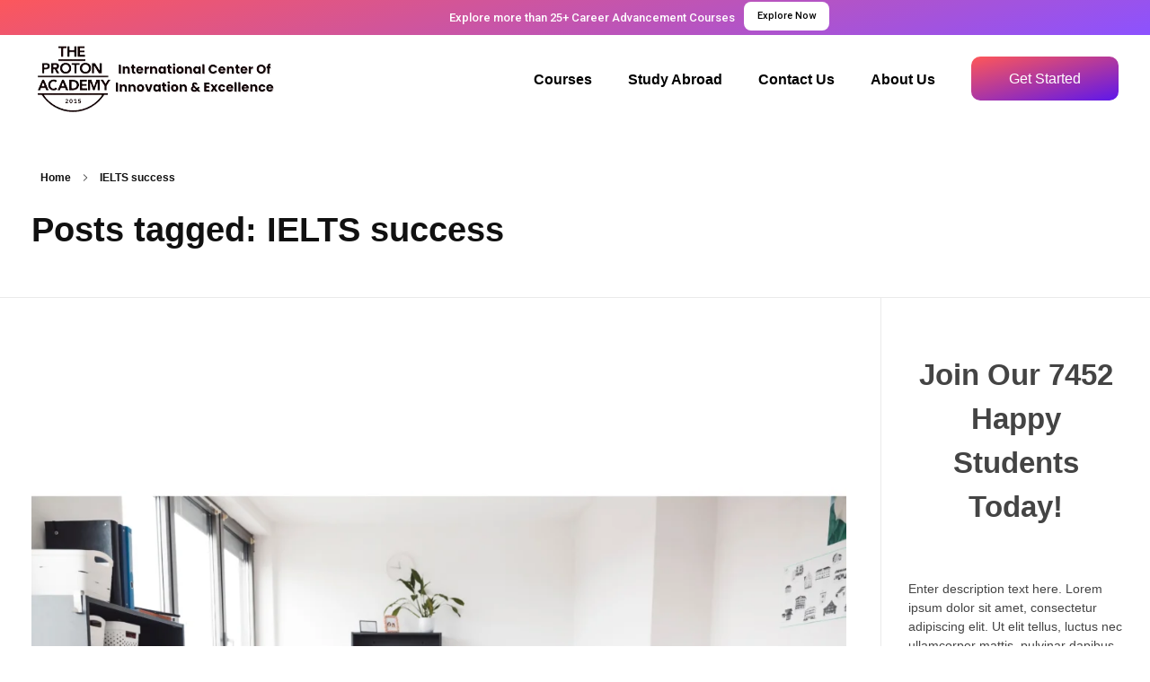

--- FILE ---
content_type: text/html; charset=UTF-8
request_url: https://theprotonacademy.com/tag/ielts-success/
body_size: 29063
content:
<!DOCTYPE html>
<!--[if IE 9 ]>   <html class="no-js oldie ie9 ie" lang="en-GB" > <![endif]-->
<!--[if (gt IE 9)|!(IE)]><!--> <html class="no-js" lang="en-GB" > <!--<![endif]-->
<head>
        <meta charset="UTF-8" >
        <meta http-equiv="X-UA-Compatible" content="IE=edge">
        <!-- devices setting -->
        <meta name="viewport"   content="initial-scale=1,user-scalable=no,width=device-width">

<!-- outputs by wp_head -->
<title>IELTS success &#8211; The Proton Academy</title>
<meta name='robots' content='max-image-preview:large' />
	<style>img:is([sizes="auto" i], [sizes^="auto," i]) { contain-intrinsic-size: 3000px 1500px }</style>
	<link rel="alternate" type="application/rss+xml" title="The Proton Academy &raquo; Feed" href="https://theprotonacademy.com/feed/" />
<link rel="alternate" type="application/rss+xml" title="The Proton Academy &raquo; Comments Feed" href="https://theprotonacademy.com/comments/feed/" />
<link rel="alternate" type="application/rss+xml" title="The Proton Academy &raquo; IELTS success Tag Feed" href="https://theprotonacademy.com/tag/ielts-success/feed/" />
<script>
window._wpemojiSettings = {"baseUrl":"https:\/\/s.w.org\/images\/core\/emoji\/16.0.1\/72x72\/","ext":".png","svgUrl":"https:\/\/s.w.org\/images\/core\/emoji\/16.0.1\/svg\/","svgExt":".svg","source":{"concatemoji":"https:\/\/theprotonacademy.com\/wp-includes\/js\/wp-emoji-release.min.js?ver=6.8.3"}};
/*! This file is auto-generated */
!function(s,n){var o,i,e;function c(e){try{var t={supportTests:e,timestamp:(new Date).valueOf()};sessionStorage.setItem(o,JSON.stringify(t))}catch(e){}}function p(e,t,n){e.clearRect(0,0,e.canvas.width,e.canvas.height),e.fillText(t,0,0);var t=new Uint32Array(e.getImageData(0,0,e.canvas.width,e.canvas.height).data),a=(e.clearRect(0,0,e.canvas.width,e.canvas.height),e.fillText(n,0,0),new Uint32Array(e.getImageData(0,0,e.canvas.width,e.canvas.height).data));return t.every(function(e,t){return e===a[t]})}function u(e,t){e.clearRect(0,0,e.canvas.width,e.canvas.height),e.fillText(t,0,0);for(var n=e.getImageData(16,16,1,1),a=0;a<n.data.length;a++)if(0!==n.data[a])return!1;return!0}function f(e,t,n,a){switch(t){case"flag":return n(e,"\ud83c\udff3\ufe0f\u200d\u26a7\ufe0f","\ud83c\udff3\ufe0f\u200b\u26a7\ufe0f")?!1:!n(e,"\ud83c\udde8\ud83c\uddf6","\ud83c\udde8\u200b\ud83c\uddf6")&&!n(e,"\ud83c\udff4\udb40\udc67\udb40\udc62\udb40\udc65\udb40\udc6e\udb40\udc67\udb40\udc7f","\ud83c\udff4\u200b\udb40\udc67\u200b\udb40\udc62\u200b\udb40\udc65\u200b\udb40\udc6e\u200b\udb40\udc67\u200b\udb40\udc7f");case"emoji":return!a(e,"\ud83e\udedf")}return!1}function g(e,t,n,a){var r="undefined"!=typeof WorkerGlobalScope&&self instanceof WorkerGlobalScope?new OffscreenCanvas(300,150):s.createElement("canvas"),o=r.getContext("2d",{willReadFrequently:!0}),i=(o.textBaseline="top",o.font="600 32px Arial",{});return e.forEach(function(e){i[e]=t(o,e,n,a)}),i}function t(e){var t=s.createElement("script");t.src=e,t.defer=!0,s.head.appendChild(t)}"undefined"!=typeof Promise&&(o="wpEmojiSettingsSupports",i=["flag","emoji"],n.supports={everything:!0,everythingExceptFlag:!0},e=new Promise(function(e){s.addEventListener("DOMContentLoaded",e,{once:!0})}),new Promise(function(t){var n=function(){try{var e=JSON.parse(sessionStorage.getItem(o));if("object"==typeof e&&"number"==typeof e.timestamp&&(new Date).valueOf()<e.timestamp+604800&&"object"==typeof e.supportTests)return e.supportTests}catch(e){}return null}();if(!n){if("undefined"!=typeof Worker&&"undefined"!=typeof OffscreenCanvas&&"undefined"!=typeof URL&&URL.createObjectURL&&"undefined"!=typeof Blob)try{var e="postMessage("+g.toString()+"("+[JSON.stringify(i),f.toString(),p.toString(),u.toString()].join(",")+"));",a=new Blob([e],{type:"text/javascript"}),r=new Worker(URL.createObjectURL(a),{name:"wpTestEmojiSupports"});return void(r.onmessage=function(e){c(n=e.data),r.terminate(),t(n)})}catch(e){}c(n=g(i,f,p,u))}t(n)}).then(function(e){for(var t in e)n.supports[t]=e[t],n.supports.everything=n.supports.everything&&n.supports[t],"flag"!==t&&(n.supports.everythingExceptFlag=n.supports.everythingExceptFlag&&n.supports[t]);n.supports.everythingExceptFlag=n.supports.everythingExceptFlag&&!n.supports.flag,n.DOMReady=!1,n.readyCallback=function(){n.DOMReady=!0}}).then(function(){return e}).then(function(){var e;n.supports.everything||(n.readyCallback(),(e=n.source||{}).concatemoji?t(e.concatemoji):e.wpemoji&&e.twemoji&&(t(e.twemoji),t(e.wpemoji)))}))}((window,document),window._wpemojiSettings);
</script>

<link rel='stylesheet' id='sbi_styles-css' href='https://theprotonacademy.com/wp-content/plugins/instagram-feed/css/sbi-styles.min.css?ver=6.9.1' media='all' />
<style id='wp-emoji-styles-inline-css'>

	img.wp-smiley, img.emoji {
		display: inline !important;
		border: none !important;
		box-shadow: none !important;
		height: 1em !important;
		width: 1em !important;
		margin: 0 0.07em !important;
		vertical-align: -0.1em !important;
		background: none !important;
		padding: 0 !important;
	}
</style>
<link rel='stylesheet' id='wp-block-library-css' href='https://theprotonacademy.com/wp-includes/css/dist/block-library/style.min.css?ver=6.8.3' media='all' />
<style id='classic-theme-styles-inline-css'>
/*! This file is auto-generated */
.wp-block-button__link{color:#fff;background-color:#32373c;border-radius:9999px;box-shadow:none;text-decoration:none;padding:calc(.667em + 2px) calc(1.333em + 2px);font-size:1.125em}.wp-block-file__button{background:#32373c;color:#fff;text-decoration:none}
</style>
<style id='global-styles-inline-css'>
:root{--wp--preset--aspect-ratio--square: 1;--wp--preset--aspect-ratio--4-3: 4/3;--wp--preset--aspect-ratio--3-4: 3/4;--wp--preset--aspect-ratio--3-2: 3/2;--wp--preset--aspect-ratio--2-3: 2/3;--wp--preset--aspect-ratio--16-9: 16/9;--wp--preset--aspect-ratio--9-16: 9/16;--wp--preset--color--black: #000000;--wp--preset--color--cyan-bluish-gray: #abb8c3;--wp--preset--color--white: #ffffff;--wp--preset--color--pale-pink: #f78da7;--wp--preset--color--vivid-red: #cf2e2e;--wp--preset--color--luminous-vivid-orange: #ff6900;--wp--preset--color--luminous-vivid-amber: #fcb900;--wp--preset--color--light-green-cyan: #7bdcb5;--wp--preset--color--vivid-green-cyan: #00d084;--wp--preset--color--pale-cyan-blue: #8ed1fc;--wp--preset--color--vivid-cyan-blue: #0693e3;--wp--preset--color--vivid-purple: #9b51e0;--wp--preset--gradient--vivid-cyan-blue-to-vivid-purple: linear-gradient(135deg,rgba(6,147,227,1) 0%,rgb(155,81,224) 100%);--wp--preset--gradient--light-green-cyan-to-vivid-green-cyan: linear-gradient(135deg,rgb(122,220,180) 0%,rgb(0,208,130) 100%);--wp--preset--gradient--luminous-vivid-amber-to-luminous-vivid-orange: linear-gradient(135deg,rgba(252,185,0,1) 0%,rgba(255,105,0,1) 100%);--wp--preset--gradient--luminous-vivid-orange-to-vivid-red: linear-gradient(135deg,rgba(255,105,0,1) 0%,rgb(207,46,46) 100%);--wp--preset--gradient--very-light-gray-to-cyan-bluish-gray: linear-gradient(135deg,rgb(238,238,238) 0%,rgb(169,184,195) 100%);--wp--preset--gradient--cool-to-warm-spectrum: linear-gradient(135deg,rgb(74,234,220) 0%,rgb(151,120,209) 20%,rgb(207,42,186) 40%,rgb(238,44,130) 60%,rgb(251,105,98) 80%,rgb(254,248,76) 100%);--wp--preset--gradient--blush-light-purple: linear-gradient(135deg,rgb(255,206,236) 0%,rgb(152,150,240) 100%);--wp--preset--gradient--blush-bordeaux: linear-gradient(135deg,rgb(254,205,165) 0%,rgb(254,45,45) 50%,rgb(107,0,62) 100%);--wp--preset--gradient--luminous-dusk: linear-gradient(135deg,rgb(255,203,112) 0%,rgb(199,81,192) 50%,rgb(65,88,208) 100%);--wp--preset--gradient--pale-ocean: linear-gradient(135deg,rgb(255,245,203) 0%,rgb(182,227,212) 50%,rgb(51,167,181) 100%);--wp--preset--gradient--electric-grass: linear-gradient(135deg,rgb(202,248,128) 0%,rgb(113,206,126) 100%);--wp--preset--gradient--midnight: linear-gradient(135deg,rgb(2,3,129) 0%,rgb(40,116,252) 100%);--wp--preset--font-size--small: 13px;--wp--preset--font-size--medium: 20px;--wp--preset--font-size--large: 36px;--wp--preset--font-size--x-large: 42px;--wp--preset--spacing--20: 0.44rem;--wp--preset--spacing--30: 0.67rem;--wp--preset--spacing--40: 1rem;--wp--preset--spacing--50: 1.5rem;--wp--preset--spacing--60: 2.25rem;--wp--preset--spacing--70: 3.38rem;--wp--preset--spacing--80: 5.06rem;--wp--preset--shadow--natural: 6px 6px 9px rgba(0, 0, 0, 0.2);--wp--preset--shadow--deep: 12px 12px 50px rgba(0, 0, 0, 0.4);--wp--preset--shadow--sharp: 6px 6px 0px rgba(0, 0, 0, 0.2);--wp--preset--shadow--outlined: 6px 6px 0px -3px rgba(255, 255, 255, 1), 6px 6px rgba(0, 0, 0, 1);--wp--preset--shadow--crisp: 6px 6px 0px rgba(0, 0, 0, 1);}:where(.is-layout-flex){gap: 0.5em;}:where(.is-layout-grid){gap: 0.5em;}body .is-layout-flex{display: flex;}.is-layout-flex{flex-wrap: wrap;align-items: center;}.is-layout-flex > :is(*, div){margin: 0;}body .is-layout-grid{display: grid;}.is-layout-grid > :is(*, div){margin: 0;}:where(.wp-block-columns.is-layout-flex){gap: 2em;}:where(.wp-block-columns.is-layout-grid){gap: 2em;}:where(.wp-block-post-template.is-layout-flex){gap: 1.25em;}:where(.wp-block-post-template.is-layout-grid){gap: 1.25em;}.has-black-color{color: var(--wp--preset--color--black) !important;}.has-cyan-bluish-gray-color{color: var(--wp--preset--color--cyan-bluish-gray) !important;}.has-white-color{color: var(--wp--preset--color--white) !important;}.has-pale-pink-color{color: var(--wp--preset--color--pale-pink) !important;}.has-vivid-red-color{color: var(--wp--preset--color--vivid-red) !important;}.has-luminous-vivid-orange-color{color: var(--wp--preset--color--luminous-vivid-orange) !important;}.has-luminous-vivid-amber-color{color: var(--wp--preset--color--luminous-vivid-amber) !important;}.has-light-green-cyan-color{color: var(--wp--preset--color--light-green-cyan) !important;}.has-vivid-green-cyan-color{color: var(--wp--preset--color--vivid-green-cyan) !important;}.has-pale-cyan-blue-color{color: var(--wp--preset--color--pale-cyan-blue) !important;}.has-vivid-cyan-blue-color{color: var(--wp--preset--color--vivid-cyan-blue) !important;}.has-vivid-purple-color{color: var(--wp--preset--color--vivid-purple) !important;}.has-black-background-color{background-color: var(--wp--preset--color--black) !important;}.has-cyan-bluish-gray-background-color{background-color: var(--wp--preset--color--cyan-bluish-gray) !important;}.has-white-background-color{background-color: var(--wp--preset--color--white) !important;}.has-pale-pink-background-color{background-color: var(--wp--preset--color--pale-pink) !important;}.has-vivid-red-background-color{background-color: var(--wp--preset--color--vivid-red) !important;}.has-luminous-vivid-orange-background-color{background-color: var(--wp--preset--color--luminous-vivid-orange) !important;}.has-luminous-vivid-amber-background-color{background-color: var(--wp--preset--color--luminous-vivid-amber) !important;}.has-light-green-cyan-background-color{background-color: var(--wp--preset--color--light-green-cyan) !important;}.has-vivid-green-cyan-background-color{background-color: var(--wp--preset--color--vivid-green-cyan) !important;}.has-pale-cyan-blue-background-color{background-color: var(--wp--preset--color--pale-cyan-blue) !important;}.has-vivid-cyan-blue-background-color{background-color: var(--wp--preset--color--vivid-cyan-blue) !important;}.has-vivid-purple-background-color{background-color: var(--wp--preset--color--vivid-purple) !important;}.has-black-border-color{border-color: var(--wp--preset--color--black) !important;}.has-cyan-bluish-gray-border-color{border-color: var(--wp--preset--color--cyan-bluish-gray) !important;}.has-white-border-color{border-color: var(--wp--preset--color--white) !important;}.has-pale-pink-border-color{border-color: var(--wp--preset--color--pale-pink) !important;}.has-vivid-red-border-color{border-color: var(--wp--preset--color--vivid-red) !important;}.has-luminous-vivid-orange-border-color{border-color: var(--wp--preset--color--luminous-vivid-orange) !important;}.has-luminous-vivid-amber-border-color{border-color: var(--wp--preset--color--luminous-vivid-amber) !important;}.has-light-green-cyan-border-color{border-color: var(--wp--preset--color--light-green-cyan) !important;}.has-vivid-green-cyan-border-color{border-color: var(--wp--preset--color--vivid-green-cyan) !important;}.has-pale-cyan-blue-border-color{border-color: var(--wp--preset--color--pale-cyan-blue) !important;}.has-vivid-cyan-blue-border-color{border-color: var(--wp--preset--color--vivid-cyan-blue) !important;}.has-vivid-purple-border-color{border-color: var(--wp--preset--color--vivid-purple) !important;}.has-vivid-cyan-blue-to-vivid-purple-gradient-background{background: var(--wp--preset--gradient--vivid-cyan-blue-to-vivid-purple) !important;}.has-light-green-cyan-to-vivid-green-cyan-gradient-background{background: var(--wp--preset--gradient--light-green-cyan-to-vivid-green-cyan) !important;}.has-luminous-vivid-amber-to-luminous-vivid-orange-gradient-background{background: var(--wp--preset--gradient--luminous-vivid-amber-to-luminous-vivid-orange) !important;}.has-luminous-vivid-orange-to-vivid-red-gradient-background{background: var(--wp--preset--gradient--luminous-vivid-orange-to-vivid-red) !important;}.has-very-light-gray-to-cyan-bluish-gray-gradient-background{background: var(--wp--preset--gradient--very-light-gray-to-cyan-bluish-gray) !important;}.has-cool-to-warm-spectrum-gradient-background{background: var(--wp--preset--gradient--cool-to-warm-spectrum) !important;}.has-blush-light-purple-gradient-background{background: var(--wp--preset--gradient--blush-light-purple) !important;}.has-blush-bordeaux-gradient-background{background: var(--wp--preset--gradient--blush-bordeaux) !important;}.has-luminous-dusk-gradient-background{background: var(--wp--preset--gradient--luminous-dusk) !important;}.has-pale-ocean-gradient-background{background: var(--wp--preset--gradient--pale-ocean) !important;}.has-electric-grass-gradient-background{background: var(--wp--preset--gradient--electric-grass) !important;}.has-midnight-gradient-background{background: var(--wp--preset--gradient--midnight) !important;}.has-small-font-size{font-size: var(--wp--preset--font-size--small) !important;}.has-medium-font-size{font-size: var(--wp--preset--font-size--medium) !important;}.has-large-font-size{font-size: var(--wp--preset--font-size--large) !important;}.has-x-large-font-size{font-size: var(--wp--preset--font-size--x-large) !important;}
:where(.wp-block-post-template.is-layout-flex){gap: 1.25em;}:where(.wp-block-post-template.is-layout-grid){gap: 1.25em;}
:where(.wp-block-columns.is-layout-flex){gap: 2em;}:where(.wp-block-columns.is-layout-grid){gap: 2em;}
:root :where(.wp-block-pullquote){font-size: 1.5em;line-height: 1.6;}
</style>
<link rel='stylesheet' id='hostinger-reach-subscription-block-css' href='https://theprotonacademy.com/wp-content/plugins/hostinger-reach/frontend/dist/blocks/subscription.css?ver=1764169058' media='all' />
<link rel='stylesheet' id='auxin-base-css' href='https://theprotonacademy.com/wp-content/themes/phlox/css/base.css?ver=2.17.11' media='all' />
<link rel='stylesheet' id='auxin-front-icon-css' href='https://theprotonacademy.com/wp-content/themes/phlox/css/auxin-icon.css?ver=2.17.11' media='all' />
<link rel='stylesheet' id='auxin-main-css' href='https://theprotonacademy.com/wp-content/themes/phlox/css/main.css?ver=2.17.11' media='all' />
<link rel='stylesheet' id='auxin-custom-css' href='https://theprotonacademy.com/wp-content/uploads/phlox/custom.css?ver=6.1' media='all' />
<link rel='stylesheet' id='auxin-portfolio-css' href='https://theprotonacademy.com/wp-content/themes/phlox/css/portfolio.css?ver=2.3.12' media='all' />
<link rel='stylesheet' id='auxin-elementor-base-css' href='https://theprotonacademy.com/wp-content/themes/phlox/css/other/elementor.css?ver=2.17.11' media='all' />
<link rel='stylesheet' id='elementor-frontend-css' href='https://theprotonacademy.com/wp-content/plugins/elementor/assets/css/frontend.min.css?ver=3.33.4' media='all' />
<link rel='stylesheet' id='elementor-post-25274-css' href='https://theprotonacademy.com/wp-content/uploads/elementor/css/post-25274.css?ver=1768248691' media='all' />
<link rel='stylesheet' id='elementor-post-25275-css' href='https://theprotonacademy.com/wp-content/uploads/elementor/css/post-25275.css?ver=1768247322' media='all' />
<link rel='stylesheet' id='widget-heading-css' href='https://theprotonacademy.com/wp-content/plugins/elementor/assets/css/widget-heading.min.css?ver=3.33.4' media='all' />
<link rel='stylesheet' id='widget-icon-list-css' href='https://theprotonacademy.com/wp-content/plugins/elementor/assets/css/widget-icon-list.min.css?ver=3.33.4' media='all' />
<link rel='stylesheet' id='widget-social-icons-css' href='https://theprotonacademy.com/wp-content/plugins/elementor/assets/css/widget-social-icons.min.css?ver=3.33.4' media='all' />
<link rel='stylesheet' id='e-apple-webkit-css' href='https://theprotonacademy.com/wp-content/plugins/elementor/assets/css/conditionals/apple-webkit.min.css?ver=3.33.4' media='all' />
<link rel='stylesheet' id='eael-general-css' href='https://theprotonacademy.com/wp-content/plugins/essential-addons-for-elementor-lite/assets/front-end/css/view/general.min.css?ver=6.5.4' media='all' />
<link rel='stylesheet' id='elementor-gf-roboto-css' href='https://fonts.googleapis.com/css?family=Roboto:100,100italic,200,200italic,300,300italic,400,400italic,500,500italic,600,600italic,700,700italic,800,800italic,900,900italic&#038;display=swap' media='all' />
<link rel='stylesheet' id='elementor-icons-shared-0-css' href='https://theprotonacademy.com/wp-content/plugins/elementor/assets/lib/font-awesome/css/fontawesome.min.css?ver=5.15.3' media='all' />
<link rel='stylesheet' id='elementor-icons-fa-brands-css' href='https://theprotonacademy.com/wp-content/plugins/elementor/assets/lib/font-awesome/css/brands.min.css?ver=5.15.3' media='all' />
<script src="https://theprotonacademy.com/wp-includes/js/jquery/jquery.min.js?ver=3.7.1" id="jquery-core-js"></script>
<script src="https://theprotonacademy.com/wp-includes/js/jquery/jquery-migrate.min.js?ver=3.4.1" id="jquery-migrate-js"></script>
<script id="auxin-modernizr-js-extra">
var auxin = {"ajax_url":"https:\/\/theprotonacademy.com\/wp-admin\/admin-ajax.php","is_rtl":"","is_reponsive":"1","is_framed":"","frame_width":"20","wpml_lang":"en","uploadbaseurl":"http:\/\/theprotonacademy.com\/wp-content\/uploads","nonce":"aa9967d573"};
</script>
<script id="auxin-modernizr-js-before">
/* < ![CDATA[ */
function auxinNS(n){for(var e=n.split("."),a=window,i="",r=e.length,t=0;r>t;t++)"window"!=e[t]&&(i=e[t],a[i]=a[i]||{},a=a[i]);return a;}
/* ]]> */
</script>
<script src="https://theprotonacademy.com/wp-content/themes/phlox/js/solo/modernizr-custom.min.js?ver=2.17.11" id="auxin-modernizr-js"></script>
<link rel="https://api.w.org/" href="https://theprotonacademy.com/wp-json/" /><link rel="alternate" title="JSON" type="application/json" href="https://theprotonacademy.com/wp-json/wp/v2/tags/18" /><link rel="EditURI" type="application/rsd+xml" title="RSD" href="https://theprotonacademy.com/xmlrpc.php?rsd" />
<meta name="generator" content="WordPress 6.8.3" />
<script type="text/javascript">if(!window._buttonizer) { window._buttonizer = {}; };var _buttonizer_page_data = {"language":"en"};window._buttonizer.data = { ..._buttonizer_page_data, ...window._buttonizer.data };</script><!-- Chrome, Firefox OS and Opera -->
<meta name="theme-color" content="#1bb0ce" />
<!-- Windows Phone -->
<meta name="msapplication-navbutton-color" content="#1bb0ce" />
<!-- iOS Safari -->
<meta name="apple-mobile-web-app-capable" content="yes">
<meta name="apple-mobile-web-app-status-bar-style" content="black-translucent">

<meta name="generator" content="Elementor 3.33.4; features: additional_custom_breakpoints; settings: css_print_method-external, google_font-enabled, font_display-swap">
			<style>
				.e-con.e-parent:nth-of-type(n+4):not(.e-lazyloaded):not(.e-no-lazyload),
				.e-con.e-parent:nth-of-type(n+4):not(.e-lazyloaded):not(.e-no-lazyload) * {
					background-image: none !important;
				}
				@media screen and (max-height: 1024px) {
					.e-con.e-parent:nth-of-type(n+3):not(.e-lazyloaded):not(.e-no-lazyload),
					.e-con.e-parent:nth-of-type(n+3):not(.e-lazyloaded):not(.e-no-lazyload) * {
						background-image: none !important;
					}
				}
				@media screen and (max-height: 640px) {
					.e-con.e-parent:nth-of-type(n+2):not(.e-lazyloaded):not(.e-no-lazyload),
					.e-con.e-parent:nth-of-type(n+2):not(.e-lazyloaded):not(.e-no-lazyload) * {
						background-image: none !important;
					}
				}
			</style>
						<meta name="theme-color" content="#F3F4F6">
			<link rel="icon" href="https://theprotonacademy.com/wp-content/uploads/2023/09/TPA-LOGO-WITH-GRADIENT-BACK.svg" sizes="32x32" />
<link rel="icon" href="https://theprotonacademy.com/wp-content/uploads/2023/09/TPA-LOGO-WITH-GRADIENT-BACK.svg" sizes="192x192" />
<link rel="apple-touch-icon" href="https://theprotonacademy.com/wp-content/uploads/2023/09/TPA-LOGO-WITH-GRADIENT-BACK.svg" />
<meta name="msapplication-TileImage" content="https://theprotonacademy.com/wp-content/uploads/2023/09/TPA-LOGO-WITH-GRADIENT-BACK.svg" />
<!-- end wp_head -->
</head>


<body class="archive tag tag-ielts-success tag-18 wp-custom-logo wp-theme-phlox elementor-default elementor-kit-24888 phlox aux-dom-unready aux-full-width aux-resp aux-xhd  aux-page-animation-off _auxels"  data-framed="">


<div id="inner-body">

    <header class="aux-elementor-header" id="site-elementor-header" itemscope="itemscope" itemtype="https://schema.org/WPHeader" data-sticky-height="80"  >
        <div class="aux-wrapper">
            <div class="aux-header aux-header-elements-wrapper">
            		<div data-elementor-type="header" data-elementor-id="25274" class="elementor elementor-25274">
						<section class="elementor-section elementor-top-section elementor-element elementor-element-aab1fe6 elementor-section-content-middle elementor-hidden-mobile elementor-section-boxed elementor-section-height-default elementor-section-height-default" data-id="aab1fe6" data-element_type="section" data-settings="{&quot;background_background&quot;:&quot;gradient&quot;}">
						<div class="elementor-container elementor-column-gap-no">
					<div class="aux-parallax-section elementor-column elementor-col-100 elementor-top-column elementor-element elementor-element-f4c252b" data-id="f4c252b" data-element_type="column">
			<div class="elementor-widget-wrap elementor-element-populated">
						<div class="elementor-element elementor-element-6108604 elementor-widget__width-auto elementor-widget elementor-widget-aux_modern_heading" data-id="6108604" data-element_type="widget" data-widget_type="aux_modern_heading.default">
				<div class="elementor-widget-container">
					<section class="aux-widget-modern-heading">
            <div class="aux-widget-inner"><h2 class="aux-modern-heading-primary"></h2><h3 class="aux-modern-heading-secondary"><span class="aux-head-before">Explore more than 25+ Career Advancement Courses</span></h3></div>
        </section>				</div>
				</div>
				<div class="elementor-element elementor-element-163e0d4 elementor-widget__width-auto elementor-widget elementor-widget-aux_modern_button" data-id="163e0d4" data-element_type="widget" data-widget_type="aux_modern_button.default">
				<div class="elementor-widget-container">
					    <div class="aux-modern-button-wrapper aux-modern-button-align-center" >
                    <a class="aux-modern-button aux-white aux-modern-button-xs aux-modern-button-round aux-modern-button-default aux-icon-">
                <div class="aux-overlay"></div>
                                    <div class="aux-icon ">
                                            </div>
                                <div class="aux-text">
<span class="aux-text-before">Explore Now</span>                </div>
            </a>
            
    </div>

    				</div>
				</div>
					</div>
		</div>
					</div>
		</section>
				<section class="elementor-section elementor-top-section elementor-element elementor-element-65c31c1a elementor-section-boxed elementor-section-height-default elementor-section-height-default" data-id="65c31c1a" data-element_type="section">
						<div class="elementor-container elementor-column-gap-no">
					<div class="aux-parallax-section elementor-column elementor-col-100 elementor-top-column elementor-element elementor-element-e09822" data-id="e09822" data-element_type="column">
			<div class="elementor-widget-wrap elementor-element-populated">
						<div class="elementor-element elementor-element-1e4db8a7 elementor-widget__width-auto aux-appear-watch-animation aux-scale-down elementor-widget elementor-widget-aux_logo" data-id="1e4db8a7" data-element_type="widget" data-widget_type="aux_logo.default">
				<div class="elementor-widget-container">
					<div class="aux-widget-logo"><a class="aux-logo-anchor aux-has-logo" title="The Proton Academy" href="https://theprotonacademy.com/"><img width="279" height="93" src="https://theprotonacademy.com/wp-content/uploads/2023/09/2015__5_-removebg-preview-e1694600106193.png" class="aux-attachment aux-featured-image attachment-279x93 aux-attachment-id-108 " alt="2015__5_-removebg-preview" data-ratio="3" data-original-w="279" /></a><section class="aux-logo-text"><h3 class="site-title"><a href="https://theprotonacademy.com/" title="The Proton Academy">The Proton Academy</a></h3><p class="site-description">International center of innovation and excellence</p></section></div>				</div>
				</div>
				<div class="elementor-element elementor-element-476c784b elementor-widget__width-auto aux-appear-watch-animation aux-fade-in elementor-widget elementor-widget-aux_menu_box" data-id="476c784b" data-element_type="widget" data-widget_type="aux_menu_box.default">
				<div class="elementor-widget-container">
					<div class="aux-elementor-header-menu aux-nav-menu-element aux-nav-menu-element-476c784b"><div class="aux-burger-box" data-target-panel="overlay" data-target-content=".elementor-element-476c784b .aux-master-menu"><div class="aux-burger aux-lite-small"><span class="mid-line"></span></div></div><!-- start master menu -->
<nav id="master-menu-elementor-476c784b" class="menu-primary-menu-container">

	<ul id="menu-primary-menu" class="aux-master-menu aux-no-js aux-skin-classic aux-horizontal" data-type="horizontal"  data-switch-type="toggle" data-switch-parent=".elementor-element-476c784b .aux-fs-popup .aux-fs-menu" data-switch-width="900"  >
		<!-- start single menu -->
		<li id="menu-item-25567" class="menu-item menu-item-type-post_type menu-item-object-page menu-item-25567 aux-menu-depth-0 aux-menu-root-1 aux-menu-item">
			<a href="https://theprotonacademy.com/courses/" class="aux-item-content">
				<span class="aux-menu-label">Courses</span>
			</a>
		</li>
		<!-- end single menu -->
		<!-- start single menu -->
		<li id="menu-item-25568" class="menu-item menu-item-type-post_type menu-item-object-page menu-item-25568 aux-menu-depth-0 aux-menu-root-2 aux-menu-item">
			<a href="https://theprotonacademy.com/study-abroad/" class="aux-item-content">
				<span class="aux-menu-label">Study Abroad</span>
			</a>
		</li>
		<!-- end single menu -->
		<!-- start single menu -->
		<li id="menu-item-25566" class="menu-item menu-item-type-post_type menu-item-object-page menu-item-25566 aux-menu-depth-0 aux-menu-root-3 aux-menu-item">
			<a href="https://theprotonacademy.com/contact-us/" class="aux-item-content">
				<span class="aux-menu-label">Contact Us</span>
			</a>
		</li>
		<!-- end single menu -->
		<!-- start single menu -->
		<li id="menu-item-25578" class="menu-item menu-item-type-post_type menu-item-object-page menu-item-25578 aux-menu-depth-0 aux-menu-root-4 aux-menu-item">
			<a href="https://theprotonacademy.com/about-us/" class="aux-item-content">
				<span class="aux-menu-label">About Us</span>
			</a>
		</li>
		<!-- end single menu -->
	</ul>

</nav>
<!-- end master menu -->
<section class="aux-fs-popup aux-fs-menu-layout-center aux-indicator"><div class="aux-panel-close"><div class="aux-close aux-cross-symbol aux-thick-medium"></div></div><div class="aux-fs-menu" data-menu-title=""></div></section></div><style>@media only screen and (min-width: 901px) { .elementor-element-476c784b .aux-burger-box { display: none } }</style>				</div>
				</div>
				<div class="elementor-element elementor-element-2772afe2 elementor-widget__width-auto elementor-hidden-phone aux-appear-watch-animation aux-fade-in-right-1 elementor-widget elementor-widget-aux_modern_button" data-id="2772afe2" data-element_type="widget" data-widget_type="aux_modern_button.default">
				<div class="elementor-widget-container">
					    <div class="aux-modern-button-wrapper aux-modern-button-align-left" >
                    <a class="aux-modern-button aux-black aux-modern-button-sm aux-modern-button-normal aux-modern-button-default aux-icon-">
                <div class="aux-overlay"></div>
                                    <div class="aux-icon ">
                                            </div>
                                <div class="aux-text">
<span class="aux-text-before">Get Started</span>                </div>
            </a>
            
    </div>

    				</div>
				</div>
					</div>
		</div>
					</div>
		</section>
				</div>
		            </div><!-- end of header-elements -->
        </div><!-- end of wrapper -->
    </header><!-- end header -->
        <header id="site-title" class="page-title-section">

            <div class="page-header aux-wrapper aux-boxed-container aux-top aux-dark" style="display:block; "   >

                
                <div class="aux-container" >

                    <p class="aux-breadcrumbs"><span><a href="https://theprotonacademy.com" title="Home">Home</a></span><span class="aux-breadcrumb-sep breadcrumb-icon auxicon-chevron-right-1"></span><span>IELTS success</span></p>

                                        <div class="aux-page-title-entry">
                                            <div class="aux-page-title-box">
                                                <section class="page-title-group" >
                                                                <h1 class="page-title">Posts tagged: IELTS success</h1>
                                                            </section>

                                                    </div>
                    </div><!-- end title entry -->
                                    </div>

                
            </div><!-- end page header -->
        </header> <!-- end page header -->
        
    <main id="main" class="aux-main aux-territory aux-template-type-default aux-archive aux-content-top-margin list-post right-sidebar aux-has-sidebar aux-sidebar-style-border aux-user-entry" >
        <div class="aux-wrapper">
            <div class="aux-container aux-fold clearfix">

                <div id="primary" class="aux-primary" >
                    <div class="content" role="main" data-target="archive"  >

                                        <article class="post-26100 post type-post status-publish format-standard has-post-thumbnail hentry category-education tag-ielts-success" >
                                                        <div class="entry-media">

                                <div class="aux-media-frame aux-media-image aux-image-mask"><a href="https://theprotonacademy.com/guide-to-success-in-the-ielts-exam-how-proton-academy-will-help-students-to-clear-the-ielts/"><img fetchpriority="high" width="1100" height="618" src="https://theprotonacademy.com/wp-content/uploads/2024/01/proton-academy.png" class="aux-attachment aux-featured-image attachment-1100x618.75 aux-attachment-id-26103 " alt="proton academy" srcset="https://theprotonacademy.com/wp-content/uploads/2024/01/proton-academy-500x500.png 500w,https://theprotonacademy.com/wp-content/uploads/2024/01/proton-academy-1100x1100.png 1100w,https://theprotonacademy.com/wp-content/uploads/2024/01/proton-academy-2200x2200.png 2200w,https://theprotonacademy.com/wp-content/uploads/2024/01/proton-academy.png 1100w,https://theprotonacademy.com/wp-content/uploads/2024/01/proton-academy-3446x1938.png 3446w" data-ratio="1.78" data-original-w="3456" sizes="(max-width:1025px) 80vw,1100px" /></a></div>
                            </div>
                            
                            <div class="entry-main">

                                <header class="entry-header">
                                
                                    <h3 class="entry-title">
                                        <a href="https://theprotonacademy.com/guide-to-success-in-the-ielts-exam-how-proton-academy-will-help-students-to-clear-the-ielts/">
                                            Guide to Success in the IELTS Exam&#8221; how Proton Academy will help students to clear the IELTS                                        </a>
                                    </h3>
                                                                    <div class="entry-format">
                                        <a href="https://theprotonacademy.com/guide-to-success-in-the-ielts-exam-how-proton-academy-will-help-students-to-clear-the-ielts/">
                                            <div class="post-format format-"> </div>
                                        </a>
                                    </div>
                                </header>

                                                                                                <div class="entry-info">
                                                                        <div class="entry-date">
                                        <a href="https://theprotonacademy.com/guide-to-success-in-the-ielts-exam-how-proton-academy-will-help-students-to-clear-the-ielts/">
                                            <time datetime="2024-01-03T17:17:16+05:30" title="2024-01-03T17:17:16+05:30" >3 January 2024</time>
                                        </a>
                                    </div>
                                                                                                            <span class="entry-meta-sep meta-sep meta-author">by</span>
                                    <span class="author vcard meta-author">
                                        <a href="https://theprotonacademy.com/author/theprotonacademy-com/" rel="author" title="View all posts by theprotonacademy.com" >
                                            theprotonacademy.com                                        </a>
                                    </span>
                                                                                                            <span class="meta-sep">with</span>
                                    <a href="https://theprotonacademy.com/guide-to-success-in-the-ielts-exam-how-proton-academy-will-help-students-to-clear-the-ielts/#comments" class="meta-comment" >No Comment</a>
                                                                                                            <span class="entry-tax">
                                                                                <a href="https://theprotonacademy.com/category/education/" title="View all posts in Education" rel="category" >Education</a>                                    </span>
                                                                                                        </div>
                                                                
                                                                    <div class="entry-content">
                                        
<ul class="wp-block-list">
<li><em>Introduction:</em></li>



<li>Overview of the IELTS exam</li>



<li>Importance of English proficiency in various contexts</li>
</ul>



<p><em>Section 1: Understanding the IELTS Exam:</em></p>



<ul class="wp-block-list">
<li>Format and structure of the exam</li>



<li>Different modules: Listening, Reading, Writing, Speaking</li>



<li>Scoring system and band descriptors</li>
</ul>



<p><em>Section 2: Preparation Strategies:</em></p>



<ul class="wp-block-list">
<li>Setting realistic goals</li>



<li>Developing a study plan</li>



<li>Utilizing official IELTS materials</li>
</ul>



<p><em>Section 3: Listening Module:</em></p>



<ul class="wp-block-list">
<li>Tips for improving listening skills</li>



<li>Practice exercises and sample questions</li>



<li>Common challenges and how to overcome them</li>
</ul>



<p><em>Section 4: Reading Module:</em></p>



<ul class="wp-block-list">
<li>Effective reading techniques</li>



<li>Types of questions and how to approach them</li>



<li>Time management strategies</li>
</ul>



<p><em>Section 5: Writing Module:</em></p>



<ul class="wp-block-list">
<li>Understanding task types (Task 1 and Task 2)</li>



<li>Structuring essays and reports</li>



<li>Vocabulary and grammar tips</li>
</ul>



<p><em>Section 6: Speaking Module:</em></p>



<ul class="wp-block-list">
<li>Overview of the speaking test</li>



<li>Common topics and questions</li>



<li>Pronunciation and fluency improvement</li>
</ul>



<p><em>Section 7: Mock Tests and Practice:</em></p>



<ul class="wp-block-list">
<li>Importance of mock tests</li>



<li>Access to additional practice materials</li>



<li>Self-assessment and feedback</li>
</ul>



<p><em>Conclusion:</em></p>



<ul class="wp-block-list">
<li>Final tips for exam day</li>



<li>Encouragement and staying confident</li>



<li>Resources for ongoing improvement</li>
</ul>



<p>The International English Language Testing System (IELTS) is a standardized test designed to assess the English language proficiency of individuals who plan to study, work, or migrate to English-speaking countries. It evaluates skills in listening, reading, writing, and speaking, providing a measure of one&#8217;s ability to communicate effectively in English across various real-life situations. IELTS scores are widely accepted by academic institutions, employers, and immigration authorities as an indicator of language proficiency, facilitating international mobility and&nbsp;communication.</p>



<figure class="wp-block-image size-large is-resized"><img decoding="async" width="1024" height="1024" src="https://theprotonacademy.com/wp-content/uploads/2024/01/ielts-image-1024x1024.png" alt="" class="wp-image-26102" style="width:886px;height:auto" srcset="https://theprotonacademy.com/wp-content/uploads/2024/01/ielts-image-1024x1024.png 1024w, https://theprotonacademy.com/wp-content/uploads/2024/01/ielts-image-300x300.png 300w, https://theprotonacademy.com/wp-content/uploads/2024/01/ielts-image-150x150.png 150w, https://theprotonacademy.com/wp-content/uploads/2024/01/ielts-image-768x768.png 768w, https://theprotonacademy.com/wp-content/uploads/2024/01/ielts-image-1536x1536.png 1536w, https://theprotonacademy.com/wp-content/uploads/2024/01/ielts-image-2048x2048.png 2048w" sizes="(max-width: 1024px) 100vw, 1024px" /></figure>



<ul class="wp-block-list">
<li>Proton Academy: A Key to IELTS Success*</li>



<li><em>Expert Guidance:</em> Proton Academy provides expert guidance with experienced instructors well-versed in IELTS preparation.</li>



<li><em>Tailored Study Plans:</em> The academy offers personalized study plans, catering to individual strengths and areas of improvement, ensuring efficient and targeted preparation.</li>



<li><em>Comprehensive Course Material:</em> Students benefit from comprehensive and up-to-date study materials, covering all aspects of the IELTS exam – listening, reading, writing, and speaking.</li>



<li><em>Mock Tests and Practice Sessions:</em> Proton Academy conducts regular mock tests and practice sessions to familiarize students with the exam format, enhance time management skills, and provide realistic exam experiences.</li>



<li><em>Interactive Learning:</em> Utilizing interactive learning methods, Proton Academy engages students in activities that mimic real-life scenarios, fostering effective communication skills required for the speaking module.</li>



<li><em>Feedback and Improvement:</em> Detailed feedback on practice tests and continuous assessment help students identify areas for improvement, allowing them to focus on specific language skills.</li>



<li><em>Strategies for Success:</em> Proton Academy equips students with proven strategies and techniques to tackle each module, maximizing their chances of success on exam day.</li>



<li><em>Community Support:</em> Building a supportive community, Proton Academy encourages peer interaction, discussions, and sharing of tips and experiences among students.</li>



<li>By combining these elements, Proton Academy ensures a holistic and effective approach to IELTS preparation, empowering students to confidently face the exam and achieve their desired scores.</li>
</ul>
<div class="clear"></div>                                    </div>
                                
                                <footer class="entry-meta">
                                    <div class="readmore">
                                        <a href="https://theprotonacademy.com/guide-to-success-in-the-ielts-exam-how-proton-academy-will-help-students-to-clear-the-ielts/" class="aux-read-more aux-outline aux-large"><span class="aux-read-more-text">Read More</span></a>
                                    </div>
                                </footer>

                            </div>

                        </article>
                        <article class="post-25507 post type-post status-publish format-standard has-post-thumbnail hentry category-education tag-english-proficiency tag-ielts tag-ielts-success tag-study-techniques tag-toefl" >
                                                        <div class="entry-media">

                                <div class="aux-media-frame aux-media-image aux-image-mask"><a href="https://theprotonacademy.com/ielts-vs-toefl-which-english-proficiency-test-is-right-for-you/"><img width="1100" height="618" src="https://theprotonacademy.com/wp-content/uploads/2023/09/image-1695134457-scaled.jpg" class="aux-attachment aux-featured-image attachment-1100x618.75 aux-attachment-id-25506 " alt="Photo by Geometric Photography on Unsplash" srcset="https://theprotonacademy.com/wp-content/uploads/2023/09/image-1695134457-scaled-500x889.jpg 500w,https://theprotonacademy.com/wp-content/uploads/2023/09/image-1695134457-scaled-1100x1956.jpg 1100w,https://theprotonacademy.com/wp-content/uploads/2023/09/image-1695134457-scaled.jpg 1100w,https://theprotonacademy.com/wp-content/uploads/2023/09/image-1695134457-scaled-1430x804.jpg 1430w" data-ratio="1.78" data-original-w="1440" sizes="(max-width:1025px) 80vw,1100px" /></a></div>
                            </div>
                            
                            <div class="entry-main">

                                <header class="entry-header">
                                
                                    <h3 class="entry-title">
                                        <a href="https://theprotonacademy.com/ielts-vs-toefl-which-english-proficiency-test-is-right-for-you/">
                                            IELTS vs. TOEFL: Which English Proficiency Test is Right for You?                                        </a>
                                    </h3>
                                                                    <div class="entry-format">
                                        <a href="https://theprotonacademy.com/ielts-vs-toefl-which-english-proficiency-test-is-right-for-you/">
                                            <div class="post-format format-"> </div>
                                        </a>
                                    </div>
                                </header>

                                                                                                <div class="entry-info">
                                                                        <div class="entry-date">
                                        <a href="https://theprotonacademy.com/ielts-vs-toefl-which-english-proficiency-test-is-right-for-you/">
                                            <time datetime="2023-09-19T20:10:59+05:30" title="2023-09-19T20:10:59+05:30" >19 September 2023</time>
                                        </a>
                                    </div>
                                                                                                            <span class="entry-meta-sep meta-sep meta-author">by</span>
                                    <span class="author vcard meta-author">
                                        <a href="https://theprotonacademy.com/author/theprotonacademy-com/" rel="author" title="View all posts by theprotonacademy.com" >
                                            theprotonacademy.com                                        </a>
                                    </span>
                                                                                                            <span class="meta-sep">with</span>
                                    <a href="https://theprotonacademy.com/ielts-vs-toefl-which-english-proficiency-test-is-right-for-you/#comments" class="meta-comment" >No Comment</a>
                                                                                                            <span class="entry-tax">
                                                                                <a href="https://theprotonacademy.com/category/education/" title="View all posts in Education" rel="category" >Education</a>                                    </span>
                                                                                                        </div>
                                                                
                                                                    <div class="entry-content">
                                        <h2>Introduction</h2>
<p>English proficiency tests play a crucial role in academic and professional settings, as they are often required for study abroad programs and immigration. Two of the most popular tests are the International English Language Testing System (IELTS) and the Test of English as a Foreign Language (TOEFL). In this blog post, we will explore the key differences between these two tests and help you determine which one is right for you.</p>
<h2>Section 1: Understanding IELTS</h2>
<h3>IELTS Basics</h3>
<p>The International English Language Testing System (IELTS) is a widely recognized English proficiency test. It consists of four sections: Listening, Reading, Writing, and Speaking. Each section assesses different language skills and is designed to evaluate your ability to communicate effectively in English.</p>
<h3>IELTS Scoring</h3>
<p>IELTS scores are calculated using a band score system. The overall band score ranges from 1 to 9, with 9 being the highest level of proficiency. Each band score corresponds to a specific level of English proficiency, ranging from non-user (band score 1) to expert (band score 9).</p>
<h3>IELTS Test Format</h3>
<p>The IELTS test format includes various question types in each section. The Listening section consists of four recorded conversations or monologues, while the Reading section includes a series of passages with different question formats. The Writing section requires you to complete two writing tasks, and the Speaking section assesses your spoken English skills through a face-to-face interview with an examiner.</p>
<h2>Section 2: Getting to Know TOEFL</h2>
<h3>TOEFL Overview</h3>
<p>The Test of English as a Foreign Language (TOEFL) is another widely accepted English proficiency test. It assesses the four language skills: Reading, Listening, Speaking, and Writing. The TOEFL is often required for academic and professional purposes, including university admissions and employment opportunities.</p>
<h3>TOEFL Scoring</h3>
<p>TOEFL scores range from 0 to 120. Each section is scored individually, and the total score is the sum of the four section scores. Similar to IELTS, each score represents a specific level of English proficiency, ranging from beginner (0-31) to advanced (94-120).</p>
<h3>TOEFL Test Format</h3>
<p>The TOEFL test format consists of various question types in each section. The Reading section includes passages from academic texts, while the Listening section features conversations and lectures. The Speaking section requires you to express your opinions on various topics, and the Writing section assesses your ability to write essays and summaries.</p>
<h2>Section 3: Key Differences</h2>
<h3>Test Purpose</h3>
<p>The primary purpose of IELTS is to assess English language proficiency for academic purposes, such as university admissions. On the other hand, TOEFL is often required for both academic and professional purposes, including employment opportunities and professional certification.</p>
<h3>Test Structure</h3>
<p>One key difference between IELTS and TOEFL is the speaking section. In IELTS, the speaking test is conducted face-to-face with an examiner, while in TOEFL, it is recorded and evaluated later. Additionally, the listening sections in both tests may feature different accents, with IELTS generally including a wider range of accents.</p>
<h3>Scoring Comparison</h3>
<p>When it comes to scoring, universities and employers may have preferences between IELTS and TOEFL. Some universities may accept both tests, while others may have a preference for one over the other. It&#8217;s important to research the requirements of your desired institution or employer to make an informed decision.</p>
<h2>Section 4: Choosing the Right Test</h2>
<h3>Consider Your Goals</h3>
<p>When choosing between IELTS and TOEFL, it&#8217;s essential to consider your specific goals. If you&#8217;re planning to pursue academic studies, IELTS may be the preferred choice. However, if you&#8217;re aiming for professional certification or employment opportunities, TOEFL might be more suitable.</p>
<h3>Test Availability</h3>
<p>The availability of IELTS and TOEFL tests may vary depending on your location. It&#8217;s important to check the test centers in your region and ensure that the test you choose is accessible to you.</p>
<h3>Preparation Resources</h3>
<p>To prepare for IELTS or TOEFL, there are various resources and courses available. At The Proton Academy, we offer comprehensive test preparation materials and courses that can help you improve your English language skills and succeed in your chosen test.</p>
<h2>Conclusion</h2>
<p>IELTS and TOEFL are both reputable English proficiency tests that can open doors to academic and professional opportunities. The choice between the two tests should align with your specific goals and preferences. Consider your goals, the test structure, and scoring requirements of your desired institution or employer. With proper preparation and dedication, you can excel in either test and showcase your English language proficiency to the world.</p>
<div class="clear"></div>                                    </div>
                                
                                <footer class="entry-meta">
                                    <div class="readmore">
                                        <a href="https://theprotonacademy.com/ielts-vs-toefl-which-english-proficiency-test-is-right-for-you/" class="aux-read-more aux-outline aux-large"><span class="aux-read-more-text">Read More</span></a>
                                    </div>
                                </footer>

                            </div>

                        </article>
                        <article class="post-236 post type-post status-publish format-standard has-post-thumbnail hentry category-education tag-ielts-success tag-study-techniques tag-time-management" >
                                                        <div class="entry-media">

                                <div class="aux-media-frame aux-media-image aux-image-mask"><a href="https://theprotonacademy.com/top-strategies-for-ielts-success/"><img width="1100" height="618" src="https://theprotonacademy.com/wp-content/uploads/2023/09/image-1694619408-scaled.jpg" class="aux-attachment aux-featured-image attachment-1100x618.75 aux-attachment-id-235 " alt="Photo by Miguel Bruna on Unsplash" srcset="https://theprotonacademy.com/wp-content/uploads/2023/09/image-1694619408-scaled-500x625.jpg 500w,https://theprotonacademy.com/wp-content/uploads/2023/09/image-1694619408-scaled-1100x1375.jpg 1100w,https://theprotonacademy.com/wp-content/uploads/2023/09/image-1694619408-scaled.jpg 1100w,https://theprotonacademy.com/wp-content/uploads/2023/09/image-1694619408-scaled-2038x1146.jpg 2038w" data-ratio="1.78" data-original-w="2048" sizes="(max-width:1025px) 80vw,1100px" /></a></div>
                            </div>
                            
                            <div class="entry-main">

                                <header class="entry-header">
                                
                                    <h3 class="entry-title">
                                        <a href="https://theprotonacademy.com/top-strategies-for-ielts-success/">
                                            Top Strategies for IELTS Success                                        </a>
                                    </h3>
                                                                    <div class="entry-format">
                                        <a href="https://theprotonacademy.com/top-strategies-for-ielts-success/">
                                            <div class="post-format format-"> </div>
                                        </a>
                                    </div>
                                </header>

                                                                                                <div class="entry-info">
                                                                        <div class="entry-date">
                                        <a href="https://theprotonacademy.com/top-strategies-for-ielts-success/">
                                            <time datetime="2023-09-13T21:07:13+05:30" title="2023-09-13T21:07:13+05:30" >13 September 2023</time>
                                        </a>
                                    </div>
                                                                                                            <span class="entry-meta-sep meta-sep meta-author">by</span>
                                    <span class="author vcard meta-author">
                                        <a href="https://theprotonacademy.com/author/theprotonacademy-com/" rel="author" title="View all posts by theprotonacademy.com" >
                                            theprotonacademy.com                                        </a>
                                    </span>
                                                                                                            <span class="meta-sep">with</span>
                                    <a href="https://theprotonacademy.com/top-strategies-for-ielts-success/#comments" class="meta-comment" >No Comment</a>
                                                                                                            <span class="entry-tax">
                                                                                <a href="https://theprotonacademy.com/category/education/" title="View all posts in Education" rel="category" >Education</a>                                    </span>
                                                                                                        </div>
                                                                
                                                                    <div class="entry-content">
                                        <h1></h1>
<p>Preparing for the IELTS exam can be a daunting task, but with the right strategies and techniques, you can excel and achieve your desired score. In this blog post, we will share some top strategies to help you succeed in the IELTS exam.</p>
<h2>1. Understand the Format</h2>
<p>Before you start preparing for the IELTS exam, it is crucial to familiarize yourself with the format of the test. The IELTS exam consists of four sections: Listening, Reading, Writing, and Speaking. Each section has its own unique requirements and time limits. Understanding the format will help you allocate your time effectively and focus on the areas that need improvement.</p>
<h2>2. Develop Time Management Skills</h2>
<p>Time management is key to success in the IELTS exam. Practice completing each section within the allotted time to improve your speed and accuracy. Use timers during your study sessions to simulate the actual test conditions. Additionally, learn to prioritize your tasks and allocate more time to areas where you struggle.</p>
<h2>3. Enhance Your Reading Skills</h2>
<p>The Reading section of the IELTS exam requires a strong understanding of different question types and the ability to quickly skim and scan for information. To improve your reading skills, practice reading a variety of texts, such as newspapers, magazines, and academic articles. Focus on understanding the main idea, identifying key points, and recognizing the writer&#8217;s opinion.</p>
<h2>4. Improve Your Listening Skills</h2>
<p>The Listening section of the IELTS exam can be challenging due to the speed of the recordings and the variety of accents. To improve your listening skills, listen to a range of English materials, such as podcasts, TED talks, and audiobooks. Practice summarizing the main points and identifying key details.</p>
<h2>5. Enhance Your Writing Skills</h2>
<p>The Writing section of the IELTS exam requires you to demonstrate your ability to express ideas clearly and coherently. To improve your writing skills, practice writing essays on various topics and get feedback from a teacher or native English speaker. Pay attention to grammar, vocabulary, and sentence structure.</p>
<h2>6. Practice Speaking Regularly</h2>
<p>The Speaking section of the IELTS exam assesses your ability to communicate effectively in English. To improve your speaking skills, practice speaking English regularly with native speakers or join a language exchange program. Focus on fluency, pronunciation, and using a wide range of vocabulary.</p>
<h2>7. Familiarize Yourself with Test-Day Procedures</h2>
<p>On the day of the exam, make sure you are familiar with the test-day procedures. Arrive early, bring all the required documents, and follow the instructions given by the test center staff. Being well-prepared and organized will help you feel more confident on the day of the exam.</p>
<h2>Conclusion</h2>
<p>By implementing these top strategies, you can improve your chances of success in the IELTS exam. Remember to set specific goals, create a study schedule, and maintain a positive mindset. With dedication and consistent practice, you can achieve your desired score and open doors to new opportunities.</p>
<div class="clear"></div>                                    </div>
                                
                                <footer class="entry-meta">
                                    <div class="readmore">
                                        <a href="https://theprotonacademy.com/top-strategies-for-ielts-success/" class="aux-read-more aux-outline aux-large"><span class="aux-read-more-text">Read More</span></a>
                                    </div>
                                </footer>

                            </div>

                        </article>

                    </div><!-- end content -->
                </div><!-- end primary -->


                
            <aside class="aux-sidebar aux-sidebar-primary">
                <div class="sidebar-inner">
                    <div class="sidebar-content">
<div class="aux-widget-area"><section id="block-18" class=" aux-open widget-container widget_block">
<h2 class="has-text-align-center has-ast-global-color-5-color has-text-color wp-block-heading">Join Our 7452 Happy Students​ Today!</h2>
</section><section id="block-19" class=" aux-open widget-container widget_block widget_text">
<p>Enter description text here. Lorem ipsum dolor sit amet, consectetur adipiscing elit. Ut elit tellus, luctus nec ullamcorper mattis, pulvinar dapibus leo.​</p>
</section><section id="block-20" class=" aux-open widget-container widget_block">
<div class="wp-block-buttons is-content-justification-center is-layout-flex wp-block-buttons-is-layout-flex">
<div class="wp-block-button"><a class="wp-block-button__link has-ast-global-color-0-color has-ast-global-color-5-background-color has-text-color has-background">Start Learning</a></div>
</div>
</section></div>                    </div><!-- end sidebar-content -->
                </div><!-- end sidebar-inner -->
            </aside><!-- end primary siderbar -->

            </div><!-- end container -->
        </div><!-- end wrapper -->
    </main><!-- end main -->

    <footer class="aux-elementor-footer" itemscope="itemscope" itemtype="https://schema.org/WPFooter" role="contentinfo"  >
        <div class="aux-wrapper">
        		<div data-elementor-type="footer" data-elementor-id="25275" class="elementor elementor-25275">
						<section class="elementor-section elementor-top-section elementor-element elementor-element-78c9dd73 elementor-section-boxed elementor-section-height-default elementor-section-height-default" data-id="78c9dd73" data-element_type="section" data-settings="{&quot;background_background&quot;:&quot;classic&quot;}">
						<div class="elementor-container elementor-column-gap-no">
					<div class="aux-parallax-section elementor-column elementor-col-20 elementor-top-column elementor-element elementor-element-6ddb364b aux-appear-watch-animation aux-scale-up" data-id="6ddb364b" data-element_type="column">
			<div class="elementor-widget-wrap elementor-element-populated">
						<div class="elementor-element elementor-element-f5f9610 elementor-widget elementor-widget-aux_image" data-id="f5f9610" data-element_type="widget" data-widget_type="aux_image.default">
				<div class="elementor-widget-container">
					<section class="widget-container aux-widget-image aux-alignnone aux-parent-au83bdd8b4">
    <div class="aux-media-hint-frame ">
        <div class="aux-media-image aux-hover-active" >
                    <a class="" href="#" data-elementor-open-lightbox="no" data-original-width="1000" data-original-height="365" data-caption="TPA logo white png" target="_self"  >
        
            

            
            <img width="300" height="300" src="https://theprotonacademy.com/wp-content/uploads/2023/09/TPA-logo-white-png-e1694678245684.png" class="aux-attachment aux-featured-image aux-attachment-id-25233" alt="TPA logo white png" srcset="https://theprotonacademy.com/wp-content/uploads/2023/09/TPA-logo-white-png-e1694678245684-150x150.png 150w,https://theprotonacademy.com/wp-content/uploads/2023/09/TPA-logo-white-png-e1694678245684-300x110.png 300w,https://theprotonacademy.com/wp-content/uploads/2023/09/TPA-logo-white-png-e1694678245684-768x280.png 768w,https://theprotonacademy.com/wp-content/uploads/2023/09/TPA-logo-white-png-e1694678245684.png 300w" data-ratio="1" data-original-w="1000" sizes="(max-width:479px) 480px,(max-width:767px) 768px,(max-width:1023px) 1024px,300px" />            
                    </a>
                </div>
    </div>

</section><!-- widget-container -->				</div>
				</div>
					</div>
		</div>
				<div class="aux-parallax-section elementor-column elementor-col-20 elementor-top-column elementor-element elementor-element-7e6a6941 aux-appear-watch-animation aux-fade-in-right" data-id="7e6a6941" data-element_type="column">
			<div class="elementor-widget-wrap elementor-element-populated">
						<div class="elementor-element elementor-element-4c30a9ff elementor-widget elementor-widget-heading" data-id="4c30a9ff" data-element_type="widget" data-widget_type="heading.default">
				<div class="elementor-widget-container">
					<h4 class="elementor-heading-title elementor-size-default">Quick Links</h4>				</div>
				</div>
				<div class="elementor-element elementor-element-d635fe4 elementor-widget elementor-widget-aux_menu_box" data-id="d635fe4" data-element_type="widget" data-widget_type="aux_menu_box.default">
				<div class="elementor-widget-container">
					<div class="aux-elementor-header-menu aux-nav-menu-element aux-nav-menu-element-d635fe4"><div class="aux-burger-box" data-target-panel="toggle-bar" data-target-content=".elementor-element-d635fe4 .aux-master-menu"><div class="aux-burger aux-lite-small"><span class="mid-line"></span></div></div><!-- start master menu -->
<nav id="master-menu-elementor-d635fe4" class="menu-footer-1-container">

	<ul id="menu-footer-1" class="aux-master-menu aux-no-js aux-skin-classic aux-vertical" data-type="vertical"  data-switch-type="toggle" data-switch-parent=".elementor-element-d635fe4 .aux-toggle-menu-bar" data-switch-width="custom"  >
		<!-- start single menu -->
		<li id="menu-item-25644" class="menu-item menu-item-type-post_type menu-item-object-page menu-item-25644 aux-menu-depth-0 aux-menu-root-1 aux-menu-item">
			<a href="https://theprotonacademy.com/courses/" class="aux-item-content">
				<span class="aux-menu-label">Courses</span>
			</a>
		</li>
		<!-- end single menu -->
		<!-- start single menu -->
		<li id="menu-item-25645" class="menu-item menu-item-type-post_type menu-item-object-page menu-item-25645 aux-menu-depth-0 aux-menu-root-2 aux-menu-item">
			<a href="https://theprotonacademy.com/study-abroad/" class="aux-item-content">
				<span class="aux-menu-label">Study Abroad</span>
			</a>
		</li>
		<!-- end single menu -->
		<!-- start single menu -->
		<li id="menu-item-25643" class="menu-item menu-item-type-post_type menu-item-object-page current_page_parent menu-item-25643 aux-menu-depth-0 aux-menu-root-3 aux-menu-item">
			<a href="https://theprotonacademy.com/case-studies/" class="aux-item-content">
				<span class="aux-menu-label">Case Studies</span>
			</a>
		</li>
		<!-- end single menu -->
		<!-- start single menu -->
		<li id="menu-item-25570" class="menu-item menu-item-type-post_type menu-item-object-page menu-item-25570 aux-menu-depth-0 aux-menu-root-4 aux-menu-item">
			<a href="https://theprotonacademy.com/about-us/" class="aux-item-content">
				<span class="aux-menu-label">About Us</span>
			</a>
		</li>
		<!-- end single menu -->
	</ul>

</nav>
<!-- end master menu -->
<div class="aux-toggle-menu-bar"></div></div><style>@media only screen and (min-width: 1px) { .elementor-element-d635fe4 .aux-burger-box { display: none } }</style>				</div>
				</div>
					</div>
		</div>
				<div class="aux-parallax-section elementor-column elementor-col-20 elementor-top-column elementor-element elementor-element-4b8e8923 aux-appear-watch-animation aux-fade-in-right" data-id="4b8e8923" data-element_type="column">
			<div class="elementor-widget-wrap elementor-element-populated">
						<div class="elementor-element elementor-element-47c03531 elementor-widget elementor-widget-heading" data-id="47c03531" data-element_type="widget" data-widget_type="heading.default">
				<div class="elementor-widget-container">
					<h4 class="elementor-heading-title elementor-size-default">Company</h4>				</div>
				</div>
				<div class="elementor-element elementor-element-499785d6 elementor-widget elementor-widget-aux_menu_box" data-id="499785d6" data-element_type="widget" data-widget_type="aux_menu_box.default">
				<div class="elementor-widget-container">
					<div class="aux-elementor-header-menu aux-nav-menu-element aux-nav-menu-element-499785d6"><div class="aux-burger-box" data-target-panel="toggle-bar" data-target-content=".elementor-element-499785d6 .aux-master-menu"><div class="aux-burger aux-lite-small"><span class="mid-line"></span></div></div><!-- start master menu -->
<nav id="master-menu-elementor-499785d6" class="menu-footer-2-container">

	<ul id="menu-footer-2" class="aux-master-menu aux-no-js aux-skin-classic aux-vertical" data-type="vertical"  data-switch-type="toggle" data-switch-parent=".elementor-element-499785d6 .aux-toggle-menu-bar" data-switch-width="custom"  >
		<!-- start single menu -->
		<li id="menu-item-25646" class="menu-item menu-item-type-post_type menu-item-object-page menu-item-home menu-item-25646 aux-menu-depth-0 aux-menu-root-1 aux-menu-item">
			<a href="https://theprotonacademy.com/" class="aux-item-content">
				<span class="aux-menu-label">Home</span>
			</a>
		</li>
		<!-- end single menu -->
		<!-- start single menu -->
		<li id="menu-item-25648" class="menu-item menu-item-type-post_type menu-item-object-page menu-item-25648 aux-menu-depth-0 aux-menu-root-2 aux-menu-item">
			<a href="https://theprotonacademy.com/contact-us/" class="aux-item-content">
				<span class="aux-menu-label">Contact Us</span>
			</a>
		</li>
		<!-- end single menu -->
		<!-- start single menu -->
		<li id="menu-item-25647" class="menu-item menu-item-type-post_type menu-item-object-page menu-item-privacy-policy menu-item-25647 aux-menu-depth-0 aux-menu-root-3 aux-menu-item">
			<a href="https://theprotonacademy.com/privacy-policy/" class="aux-item-content">
				<span class="aux-menu-label">Privacy Policy</span>
			</a>
		</li>
		<!-- end single menu -->
		<!-- start single menu -->
		<li id="menu-item-25649" class="menu-item menu-item-type-post_type menu-item-object-page menu-item-25649 aux-menu-depth-0 aux-menu-root-4 aux-menu-item">
			<a href="https://theprotonacademy.com/terms-conditions/" class="aux-item-content">
				<span class="aux-menu-label">Terms &#038; Conditions</span>
			</a>
		</li>
		<!-- end single menu -->
	</ul>

</nav>
<!-- end master menu -->
<div class="aux-toggle-menu-bar"></div></div><style>@media only screen and (min-width: 1px) { .elementor-element-499785d6 .aux-burger-box { display: none } }</style>				</div>
				</div>
					</div>
		</div>
				<div class="aux-parallax-section elementor-column elementor-col-20 elementor-top-column elementor-element elementor-element-56688a6f aux-appear-watch-animation aux-fade-in-right" data-id="56688a6f" data-element_type="column">
			<div class="elementor-widget-wrap elementor-element-populated">
						<div class="elementor-element elementor-element-3f4481bb elementor-widget elementor-widget-heading" data-id="3f4481bb" data-element_type="widget" data-widget_type="heading.default">
				<div class="elementor-widget-container">
					<h4 class="elementor-heading-title elementor-size-default">Contact</h4>				</div>
				</div>
				<div class="elementor-element elementor-element-6e240715 elementor-mobile-align-center elementor-align-left elementor-icon-list--layout-traditional elementor-list-item-link-full_width elementor-widget elementor-widget-icon-list" data-id="6e240715" data-element_type="widget" data-widget_type="icon-list.default">
				<div class="elementor-widget-container">
							<ul class="elementor-icon-list-items">
							<li class="elementor-icon-list-item">
										<span class="elementor-icon-list-text">+91 9743380555</span>
									</li>
								<li class="elementor-icon-list-item">
										<span class="elementor-icon-list-text">Info@theprotonacademy.com</span>
									</li>
						</ul>
						</div>
				</div>
					</div>
		</div>
				<div class="aux-parallax-section elementor-column elementor-col-20 elementor-top-column elementor-element elementor-element-58a10a7a aux-appear-watch-animation aux-fade-in-right" data-id="58a10a7a" data-element_type="column">
			<div class="elementor-widget-wrap elementor-element-populated">
						<div class="elementor-element elementor-element-3f7daf40 elementor-widget elementor-widget-heading" data-id="3f7daf40" data-element_type="widget" data-widget_type="heading.default">
				<div class="elementor-widget-container">
					<h4 class="elementor-heading-title elementor-size-default">Address</h4>				</div>
				</div>
				<div class="elementor-element elementor-element-79c280a elementor-widget elementor-widget-text-editor" data-id="79c280a" data-element_type="widget" data-widget_type="text-editor.default">
				<div class="elementor-widget-container">
									<p>First Floor, Icon Business Center,  Kalaburagi, Karnataka 585102</p>								</div>
				</div>
					</div>
		</div>
					</div>
		</section>
				<section class="elementor-section elementor-top-section elementor-element elementor-element-19a5a2ea elementor-section-boxed elementor-section-height-default elementor-section-height-default" data-id="19a5a2ea" data-element_type="section" data-settings="{&quot;background_background&quot;:&quot;classic&quot;}">
						<div class="elementor-container elementor-column-gap-no">
					<div class="aux-parallax-section elementor-column elementor-col-100 elementor-top-column elementor-element elementor-element-18f39e23" data-id="18f39e23" data-element_type="column">
			<div class="elementor-widget-wrap elementor-element-populated">
						<div class="elementor-element elementor-element-3120943c elementor-widget__width-auto elementor-widget-mobile__width-inherit elementor-widget elementor-widget-aux_copyright" data-id="3120943c" data-element_type="widget" data-widget_type="aux_copyright.default">
				<div class="elementor-widget-container">
					<small>Copyright &copy; 2026 The Proton Academy. Powered by <strong><a href="https://colere.in/" style="color:white;">Colere Global</a></strong></small>				</div>
				</div>
				<div class="elementor-element elementor-element-e8346bc e-grid-align-mobile-center elementor-widget__width-auto elementor-widget-mobile__width-inherit elementor-shape-rounded elementor-grid-0 e-grid-align-center elementor-widget elementor-widget-social-icons" data-id="e8346bc" data-element_type="widget" data-widget_type="social-icons.default">
				<div class="elementor-widget-container">
							<div class="elementor-social-icons-wrapper elementor-grid" role="list">
							<span class="elementor-grid-item" role="listitem">
					<a class="elementor-icon elementor-social-icon elementor-social-icon-instagram elementor-repeater-item-63f06cd" target="_blank">
						<span class="elementor-screen-only">Instagram</span>
						<i aria-hidden="true" class="fab fa-instagram"></i>					</a>
				</span>
							<span class="elementor-grid-item" role="listitem">
					<a class="elementor-icon elementor-social-icon elementor-social-icon-linkedin-in elementor-repeater-item-f8b20cb" target="_blank">
						<span class="elementor-screen-only">Linkedin-in</span>
						<i aria-hidden="true" class="fab fa-linkedin-in"></i>					</a>
				</span>
							<span class="elementor-grid-item" role="listitem">
					<a class="elementor-icon elementor-social-icon elementor-social-icon-facebook-f elementor-repeater-item-50b35af" target="_blank">
						<span class="elementor-screen-only">Facebook-f</span>
						<i aria-hidden="true" class="fab fa-facebook-f"></i>					</a>
				</span>
							<span class="elementor-grid-item" role="listitem">
					<a class="elementor-icon elementor-social-icon elementor-social-icon-twitter elementor-repeater-item-5813c2d" target="_blank">
						<span class="elementor-screen-only">Twitter</span>
						<i aria-hidden="true" class="fab fa-twitter"></i>					</a>
				</span>
					</div>
						</div>
				</div>
					</div>
		</div>
					</div>
		</section>
				</div>
		        </div><!-- end of wrapper -->
    </footer><!-- end footer -->

</div><!--! end of #inner-body -->

    <div class="aux-hidden-blocks">

        <section id="offmenu" class="aux-offcanvas-menu aux-pin-left" >
            <div class="aux-panel-close">
                <div class="aux-close aux-cross-symbol aux-thick-medium"></div>
            </div>
            <div class="offcanvas-header">
            </div>
            <div class="offcanvas-content">
            </div>
            <div class="offcanvas-footer">
            </div>
        </section>
        <!-- offcanvas section -->

        <section id="offcart" class="aux-offcanvas-menu aux-offcanvas-cart aux-pin-left" >
            <div class="aux-panel-close">
                <div class="aux-close aux-cross-symbol aux-thick-medium"></div>
            </div>
            <div class="offcanvas-header">
                Shopping Basket            </div>
            <div class="aux-cart-wrapper aux-elegant-cart aux-offcart-content">
            </div>
        </section>
        <!-- cartcanvas section -->

                <section id="fs-menu-search" class="aux-fs-popup  aux-fs-menu-layout-center aux-indicator">
            <div class="aux-panel-close">
                <div class="aux-close aux-cross-symbol aux-thick-medium"></div>
            </div>
            <div class="aux-fs-menu">
                        </div>
            <div class="aux-fs-search">
                <div  class="aux-search-section ">
                <div  class="aux-search-form ">
            <form action="https://theprotonacademy.com/" method="get" >
            <div class="aux-search-input-form">
                            <input type="text" class="aux-search-field"  placeholder="Type here.." name="s" autocomplete="off" />
                                    </div>
                            <input type="submit" class="aux-black aux-search-submit aux-uppercase" value="Search" >
                        </form>
        </div><!-- end searchform -->
                </div>

            </div>
        </section>
        <!-- fullscreen search and menu -->
                <section id="fs-search" class="aux-fs-popup aux-search-overlay  has-ajax-form">
            <div class="aux-panel-close">
                <div class="aux-close aux-cross-symbol aux-thick-medium"></div>
            </div>
            <div class="aux-search-field">

            <div  class="aux-search-section aux-404-search">
                <div  class="aux-search-form aux-iconic-search">
            <form action="https://theprotonacademy.com/" method="get" >
            <div class="aux-search-input-form">
                            <input type="text" class="aux-search-field"  placeholder="Search..." name="s" autocomplete="off" />
                                    </div>
                            <div class="aux-submit-icon-container auxicon-search-4 ">
                                        <input type="submit" class="aux-iconic-search-submit" value="Search" >
                </div>
                        </form>
        </div><!-- end searchform -->
                </div>

            </div>
        </section>
        <!-- fullscreen search-->

        <div class="aux-scroll-top"></div>
    </div>

    <div class="aux-goto-top-btn aux-align-btn-left"><div class="aux-hover-slide aux-arrow-nav aux-round aux-outline">    <span class="aux-overlay"></span>    <span class="aux-svg-arrow aux-h-small-up"></span>    <span class="aux-hover-arrow aux-svg-arrow aux-h-small-up aux-white"></span></div></div>
<!-- outputs by wp_footer -->
<script type="speculationrules">
{"prefetch":[{"source":"document","where":{"and":[{"href_matches":"\/*"},{"not":{"href_matches":["\/wp-*.php","\/wp-admin\/*","\/wp-content\/uploads\/*","\/wp-content\/*","\/wp-content\/plugins\/*","\/wp-content\/themes\/phlox\/*","\/*\\?(.+)"]}},{"not":{"selector_matches":"a[rel~=\"nofollow\"]"}},{"not":{"selector_matches":".no-prefetch, .no-prefetch a"}}]},"eagerness":"conservative"}]}
</script>
<!-- Instagram Feed JS -->
<script type="text/javascript">
var sbiajaxurl = "https://theprotonacademy.com/wp-admin/admin-ajax.php";
</script>
			<script>
				const lazyloadRunObserver = () => {
					const lazyloadBackgrounds = document.querySelectorAll( `.e-con.e-parent:not(.e-lazyloaded)` );
					const lazyloadBackgroundObserver = new IntersectionObserver( ( entries ) => {
						entries.forEach( ( entry ) => {
							if ( entry.isIntersecting ) {
								let lazyloadBackground = entry.target;
								if( lazyloadBackground ) {
									lazyloadBackground.classList.add( 'e-lazyloaded' );
								}
								lazyloadBackgroundObserver.unobserve( entry.target );
							}
						});
					}, { rootMargin: '200px 0px 200px 0px' } );
					lazyloadBackgrounds.forEach( ( lazyloadBackground ) => {
						lazyloadBackgroundObserver.observe( lazyloadBackground );
					} );
				};
				const events = [
					'DOMContentLoaded',
					'elementor/lazyload/observe',
				];
				events.forEach( ( event ) => {
					document.addEventListener( event, lazyloadRunObserver );
				} );
			</script>
			<script type="text/javascript">(function(n,t,c,d){if(t.getElementById(d)){return}var o=t.createElement('script');o.id=d;(o.async=!0),(o.src='https://cdn.buttonizer.io/embed.js'),(o.onload=function(){window.Buttonizer?window.Buttonizer.init(c):window.addEventListener('buttonizer_script_loaded',()=>window.Buttonizer.init(c))}),t.head.appendChild(o)})(window,document,'4e69e84b-9ef0-4764-aac2-7e7ce1abd741','buttonizer_script')</script><link rel='stylesheet' id='fluentform-elementor-widget-css' href='https://theprotonacademy.com/wp-content/plugins/fluentform/assets/css/fluent-forms-elementor-widget.css?ver=6.1.11' media='all' />
<link rel='stylesheet' id='elementor-icons-css' href='https://theprotonacademy.com/wp-content/plugins/elementor/assets/lib/eicons/css/elementor-icons.min.css?ver=5.44.0' media='all' />
<link rel='stylesheet' id='elementor-post-24888-css' href='https://theprotonacademy.com/wp-content/uploads/elementor/css/post-24888.css?ver=1768248691' media='all' />
<link rel='stylesheet' id='auxin-elementor-widgets-css' href='https://theprotonacademy.com/wp-content/plugins/auxin-elements/admin/assets/css/elementor-widgets.css?ver=2.17.14' media='all' />
<link rel='stylesheet' id='mediaelement-css' href='https://theprotonacademy.com/wp-includes/js/mediaelement/mediaelementplayer-legacy.min.css?ver=4.2.17' media='all' />
<link rel='stylesheet' id='wp-mediaelement-css' href='https://theprotonacademy.com/wp-includes/js/mediaelement/wp-mediaelement.min.css?ver=6.8.3' media='all' />
<link rel='stylesheet' id='font-awesome-5-all-css' href='https://theprotonacademy.com/wp-content/plugins/elementor/assets/lib/font-awesome/css/all.min.css?ver=6.5.4' media='all' />
<link rel='stylesheet' id='font-awesome-4-shim-css' href='https://theprotonacademy.com/wp-content/plugins/elementor/assets/lib/font-awesome/css/v4-shims.min.css?ver=6.5.4' media='all' />
<link rel='stylesheet' id='sbistyles-css' href='https://theprotonacademy.com/wp-content/plugins/instagram-feed/css/sbi-styles.min.css?ver=6.9.1' media='all' />
<link rel='stylesheet' id='elementor-gf-poppins-css' href='https://fonts.googleapis.com/css?family=Poppins:100,100italic,200,200italic,300,300italic,400,400italic,500,500italic,600,600italic,700,700italic,800,800italic,900,900italic&#038;display=swap' media='all' />
<link rel='stylesheet' id='elementor-gf-cardo-css' href='https://fonts.googleapis.com/css?family=Cardo:100,100italic,200,200italic,300,300italic,400,400italic,500,500italic,600,600italic,700,700italic,800,800italic,900,900italic&#038;display=swap' media='all' />
<script src="https://theprotonacademy.com/wp-includes/js/imagesloaded.min.js?ver=5.0.0" id="imagesloaded-js"></script>
<script src="https://theprotonacademy.com/wp-includes/js/masonry.min.js?ver=4.2.2" id="masonry-js"></script>
<script src="https://theprotonacademy.com/wp-content/themes/phlox/js/plugins.min.js?ver=2.17.11" id="auxin-plugins-js"></script>
<script src="https://theprotonacademy.com/wp-content/themes/phlox/js/scripts.min.js?ver=2.17.11" id="auxin-scripts-js"></script>
<script src="https://theprotonacademy.com/wp-content/plugins/auxin-elements/admin/assets/js/elementor/widgets.js?ver=2.17.14" id="auxin-elementor-widgets-js"></script>
<script id="mediaelement-core-js-before">
var mejsL10n = {"language":"en","strings":{"mejs.download-file":"Download File","mejs.install-flash":"You are using a browser that does not have Flash player enabled or installed. Please turn on your Flash player plugin or download the latest version from https:\/\/get.adobe.com\/flashplayer\/","mejs.fullscreen":"Fullscreen","mejs.play":"Play","mejs.pause":"Pause","mejs.time-slider":"Time Slider","mejs.time-help-text":"Use Left\/Right Arrow keys to advance one second, Up\/Down arrows to advance ten seconds.","mejs.live-broadcast":"Live Broadcast","mejs.volume-help-text":"Use Up\/Down Arrow keys to increase or decrease volume.","mejs.unmute":"Unmute","mejs.mute":"Mute","mejs.volume-slider":"Volume Slider","mejs.video-player":"Video Player","mejs.audio-player":"Audio Player","mejs.captions-subtitles":"Captions\/Subtitles","mejs.captions-chapters":"Chapters","mejs.none":"None","mejs.afrikaans":"Afrikaans","mejs.albanian":"Albanian","mejs.arabic":"Arabic","mejs.belarusian":"Belarusian","mejs.bulgarian":"Bulgarian","mejs.catalan":"Catalan","mejs.chinese":"Chinese","mejs.chinese-simplified":"Chinese (Simplified)","mejs.chinese-traditional":"Chinese (Traditional)","mejs.croatian":"Croatian","mejs.czech":"Czech","mejs.danish":"Danish","mejs.dutch":"Dutch","mejs.english":"English","mejs.estonian":"Estonian","mejs.filipino":"Filipino","mejs.finnish":"Finnish","mejs.french":"French","mejs.galician":"Galician","mejs.german":"German","mejs.greek":"Greek","mejs.haitian-creole":"Haitian Creole","mejs.hebrew":"Hebrew","mejs.hindi":"Hindi","mejs.hungarian":"Hungarian","mejs.icelandic":"Icelandic","mejs.indonesian":"Indonesian","mejs.irish":"Irish","mejs.italian":"Italian","mejs.japanese":"Japanese","mejs.korean":"Korean","mejs.latvian":"Latvian","mejs.lithuanian":"Lithuanian","mejs.macedonian":"Macedonian","mejs.malay":"Malay","mejs.maltese":"Maltese","mejs.norwegian":"Norwegian","mejs.persian":"Persian","mejs.polish":"Polish","mejs.portuguese":"Portuguese","mejs.romanian":"Romanian","mejs.russian":"Russian","mejs.serbian":"Serbian","mejs.slovak":"Slovak","mejs.slovenian":"Slovenian","mejs.spanish":"Spanish","mejs.swahili":"Swahili","mejs.swedish":"Swedish","mejs.tagalog":"Tagalog","mejs.thai":"Thai","mejs.turkish":"Turkish","mejs.ukrainian":"Ukrainian","mejs.vietnamese":"Vietnamese","mejs.welsh":"Welsh","mejs.yiddish":"Yiddish"}};
</script>
<script src="https://theprotonacademy.com/wp-includes/js/mediaelement/mediaelement-and-player.min.js?ver=4.2.17" id="mediaelement-core-js"></script>
<script src="https://theprotonacademy.com/wp-includes/js/mediaelement/mediaelement-migrate.min.js?ver=6.8.3" id="mediaelement-migrate-js"></script>
<script id="mediaelement-js-extra">
var _wpmejsSettings = {"pluginPath":"\/wp-includes\/js\/mediaelement\/","classPrefix":"mejs-","stretching":"auto","audioShortcodeLibrary":"mediaelement","videoShortcodeLibrary":"mediaelement"};
</script>
<script src="https://theprotonacademy.com/wp-includes/js/mediaelement/wp-mediaelement.min.js?ver=6.8.3" id="wp-mediaelement-js"></script>
<script src="https://theprotonacademy.com/wp-content/plugins/auxin-elements/public/assets/js/plugins.min.js?ver=2.17.14" id="auxin-elements-plugins-js"></script>
<script src="https://theprotonacademy.com/wp-content/plugins/auxin-elements/public/assets/js/scripts.js?ver=2.17.14" id="auxin-elements-scripts-js"></script>
<script id="auxin-portfolio-portfolio-js-extra">
var auxpfo = {"ajax_url":"https:\/\/theprotonacademy.com\/wp-admin\/admin-ajax.php","invalid_required":"This is a required field","invalid_postcode":"Zipcode must be digits","invalid_phonenum":"Enter a valid phone number","invalid_emailadd":"Enter a valid email address"};
</script>
<script src="https://theprotonacademy.com/wp-content/plugins/auxin-portfolio/public/assets/js/portfolio.js?ver=2.3.12" id="auxin-portfolio-portfolio-js"></script>
<script id="hostinger-reach-subscription-block-view-js-extra">
var hostinger_reach_subscription_block_data = {"endpoint":"https:\/\/theprotonacademy.com\/wp-json\/hostinger-reach\/v1\/contact","nonce":"59518abb69","translations":{"thanks":"Thanks for subscribing.","error":"Something went wrong. Please try again."}};
</script>
<script src="https://theprotonacademy.com/wp-content/plugins/hostinger-reach/frontend/dist/blocks/subscription-view.js?ver=1764169058" id="hostinger-reach-subscription-block-view-js"></script>
<script src="https://theprotonacademy.com/wp-content/uploads/phlox/custom.js?ver=3.1" id="auxin-custom-js-js"></script>
<script src="https://theprotonacademy.com/wp-content/plugins/elementor/assets/js/webpack.runtime.min.js?ver=3.33.4" id="elementor-webpack-runtime-js"></script>
<script src="https://theprotonacademy.com/wp-content/plugins/elementor/assets/js/frontend-modules.min.js?ver=3.33.4" id="elementor-frontend-modules-js"></script>
<script src="https://theprotonacademy.com/wp-includes/js/jquery/ui/core.min.js?ver=1.13.3" id="jquery-ui-core-js"></script>
<script id="elementor-frontend-js-extra">
var EAELImageMaskingConfig = {"svg_dir_url":"https:\/\/theprotonacademy.com\/wp-content\/plugins\/essential-addons-for-elementor-lite\/assets\/front-end\/img\/image-masking\/svg-shapes\/"};
</script>
<script id="elementor-frontend-js-before">
var elementorFrontendConfig = {"environmentMode":{"edit":false,"wpPreview":false,"isScriptDebug":false},"i18n":{"shareOnFacebook":"Share on Facebook","shareOnTwitter":"Share on Twitter","pinIt":"Pin it","download":"Download","downloadImage":"Download image","fullscreen":"Fullscreen","zoom":"Zoom","share":"Share","playVideo":"Play Video","previous":"Previous","next":"Next","close":"Close","a11yCarouselPrevSlideMessage":"Previous slide","a11yCarouselNextSlideMessage":"Next slide","a11yCarouselFirstSlideMessage":"This is the first slide","a11yCarouselLastSlideMessage":"This is the last slide","a11yCarouselPaginationBulletMessage":"Go to slide"},"is_rtl":false,"breakpoints":{"xs":0,"sm":480,"md":768,"lg":1025,"xl":1440,"xxl":1600},"responsive":{"breakpoints":{"mobile":{"label":"Mobile Portrait","value":767,"default_value":767,"direction":"max","is_enabled":true},"mobile_extra":{"label":"Mobile Landscape","value":880,"default_value":880,"direction":"max","is_enabled":false},"tablet":{"label":"Tablet Portrait","value":1024,"default_value":1024,"direction":"max","is_enabled":true},"tablet_extra":{"label":"Tablet Landscape","value":1200,"default_value":1200,"direction":"max","is_enabled":false},"laptop":{"label":"Laptop","value":1366,"default_value":1366,"direction":"max","is_enabled":false},"widescreen":{"label":"Widescreen","value":2400,"default_value":2400,"direction":"min","is_enabled":false}},"hasCustomBreakpoints":false},"version":"3.33.4","is_static":false,"experimentalFeatures":{"additional_custom_breakpoints":true,"home_screen":true,"global_classes_should_enforce_capabilities":true,"e_variables":true,"cloud-library":true,"e_opt_in_v4_page":true,"import-export-customization":true},"urls":{"assets":"https:\/\/theprotonacademy.com\/wp-content\/plugins\/elementor\/assets\/","ajaxurl":"https:\/\/theprotonacademy.com\/wp-admin\/admin-ajax.php","uploadUrl":"http:\/\/theprotonacademy.com\/wp-content\/uploads"},"nonces":{"floatingButtonsClickTracking":"e45befaf6d"},"swiperClass":"swiper","settings":{"editorPreferences":[]},"kit":{"active_breakpoints":["viewport_mobile","viewport_tablet"],"global_image_lightbox":"yes","lightbox_enable_counter":"yes","lightbox_enable_fullscreen":"yes","lightbox_enable_zoom":"yes","lightbox_enable_share":"yes","lightbox_title_src":"title","lightbox_description_src":"description"},"post":{"id":0,"title":"IELTS success &#8211; The Proton Academy","excerpt":""}};
</script>
<script src="https://theprotonacademy.com/wp-content/plugins/elementor/assets/js/frontend.min.js?ver=3.33.4" id="elementor-frontend-js"></script>
<script id="eael-general-js-extra">
var localize = {"ajaxurl":"https:\/\/theprotonacademy.com\/wp-admin\/admin-ajax.php","nonce":"36491a1b9e","i18n":{"added":"Added ","compare":"Compare","loading":"Loading..."},"eael_translate_text":{"required_text":"is a required field","invalid_text":"Invalid","billing_text":"Billing","shipping_text":"Shipping","fg_mfp_counter_text":"of"},"page_permalink":"https:\/\/theprotonacademy.com\/guide-to-success-in-the-ielts-exam-how-proton-academy-will-help-students-to-clear-the-ielts\/","cart_redirectition":"no","cart_page_url":"","el_breakpoints":{"mobile":{"label":"Mobile Portrait","value":767,"default_value":767,"direction":"max","is_enabled":true},"mobile_extra":{"label":"Mobile Landscape","value":880,"default_value":880,"direction":"max","is_enabled":false},"tablet":{"label":"Tablet Portrait","value":1024,"default_value":1024,"direction":"max","is_enabled":true},"tablet_extra":{"label":"Tablet Landscape","value":1200,"default_value":1200,"direction":"max","is_enabled":false},"laptop":{"label":"Laptop","value":1366,"default_value":1366,"direction":"max","is_enabled":false},"widescreen":{"label":"Widescreen","value":2400,"default_value":2400,"direction":"min","is_enabled":false}}};
</script>
<script src="https://theprotonacademy.com/wp-content/plugins/essential-addons-for-elementor-lite/assets/front-end/js/view/general.min.js?ver=6.5.4" id="eael-general-js"></script>
<script src="https://theprotonacademy.com/wp-content/plugins/elementor/assets/lib/font-awesome/js/v4-shims.min.js?ver=6.5.4" id="font-awesome-4-shim-js"></script>
<!-- end wp_footer -->
</body>
</html>


<!-- Page cached by LiteSpeed Cache 7.6.2 on 2026-01-14 12:02:05 -->

--- FILE ---
content_type: text/css
request_url: https://theprotonacademy.com/wp-content/uploads/elementor/css/post-25274.css?ver=1768248691
body_size: 978
content:
.elementor-25274 .elementor-element.elementor-element-aab1fe6 > .elementor-container > .elementor-column > .elementor-widget-wrap{align-content:center;align-items:center;}.elementor-25274 .elementor-element.elementor-element-aab1fe6:not(.elementor-motion-effects-element-type-background), .elementor-25274 .elementor-element.elementor-element-aab1fe6 > .elementor-motion-effects-container > .elementor-motion-effects-layer{background-color:transparent;background-image:linear-gradient(165deg, #FF5757 0%, var( --e-global-color-secondary ) 100%);}.elementor-25274 .elementor-element.elementor-element-aab1fe6{transition:background 0.3s, border 0.3s, border-radius 0.3s, box-shadow 0.3s;margin-top:-11px;margin-bottom:0px;padding:0px 0px 0px 0px;}.elementor-25274 .elementor-element.elementor-element-aab1fe6 > .elementor-background-overlay{transition:background 0.3s, border-radius 0.3s, opacity 0.3s;}.elementor-25274 .elementor-element.elementor-element-6108604{width:auto;max-width:auto;align-self:center;}.elementor-25274 .elementor-element.elementor-element-6108604 > .elementor-widget-container{margin:0px 0px 0px 500px;}.elementor-25274 .elementor-element.elementor-element-6108604 .aux-widget-inner > *{text-align:center;margin-left:auto !important;margin-right:auto !important;}.elementor-25274 .elementor-element.elementor-element-6108604 .aux-modern-heading-secondary{font-family:"Roboto", Sans-serif;font-size:13px;font-weight:500;color:var( --e-global-color-ad2bfe5 );}.elementor-25274 .elementor-element.elementor-element-163e0d4 .aux-modern-button.aux-modern-button-outline .aux-overlay:before, .elementor-25274 .elementor-element.elementor-element-163e0d4 .aux-modern-button .aux-overlay:before{background-color:var( --e-global-color-ad2bfe5 );}.elementor-25274 .elementor-element.elementor-element-163e0d4 .aux-modern-button.aux-modern-button-outline .aux-overlay:after, .elementor-25274 .elementor-element.elementor-element-163e0d4 .aux-modern-button .aux-overlay:after{background-color:var( --e-global-color-3f219e59 );}.elementor-25274 .elementor-element.elementor-element-163e0d4{width:auto;max-width:auto;align-self:center;}.elementor-25274 .elementor-element.elementor-element-163e0d4 > .elementor-widget-container{margin:0px 0px 0px 10px;}.elementor-25274 .elementor-element.elementor-element-163e0d4 .aux-modern-button-wrapper{text-align:center;}.elementor-25274 .elementor-element.elementor-element-163e0d4 .aux-overlay:before, .elementor-25274 .elementor-element.elementor-element-163e0d4 .aux-overlay:after{border-radius:8px 8px 8px 8px;}.elementor-25274 .elementor-element.elementor-element-163e0d4 .aux-text{font-family:var( --e-global-typography-accent-font-family ), Sans-serif;font-weight:var( --e-global-typography-accent-font-weight );color:var( --e-global-color-3f219e59 );}.elementor-25274 .elementor-element.elementor-element-163e0d4 .aux-modern-button:hover .aux-text{color:var( --e-global-color-ad2bfe5 );}.elementor-25274 .elementor-element.elementor-element-65c31c1a{padding:0px 35px 0px 35px;}.elementor-bc-flex-widget .elementor-25274 .elementor-element.elementor-element-e09822.elementor-column .elementor-widget-wrap{align-items:center;}.elementor-25274 .elementor-element.elementor-element-e09822.elementor-column.elementor-element[data-element_type="column"] > .elementor-widget-wrap.elementor-element-populated{align-content:center;align-items:center;}.elementor-25274 .elementor-element.elementor-element-e09822.elementor-column > .elementor-widget-wrap{justify-content:space-between;}.elementor-25274 .elementor-element.elementor-element-1e4db8a7{width:auto;max-width:auto;animation-duration:2500ms;animation-timing-function:cubic-bezier(0.77,0,0.175,1);flex-grow:1;}.elementor-25274 .elementor-element.elementor-element-1e4db8a7 > .elementor-widget-container{margin:0px 0px 0px 0px;}.elementor-25274 .elementor-element.elementor-element-476c784b .aux-fs-popup{background-color:var( --e-global-color-primary );}.elementor-25274 .elementor-element.elementor-element-476c784b{width:auto;max-width:auto;animation-duration:2000ms;animation-delay:900ms;animation-timing-function:cubic-bezier(0.25,0.46,0.45,0.94);text-align:left;}.elementor-25274 .elementor-element.elementor-element-476c784b .aux-vertical .aux-menu-depth-0 .aux-item-content{text-align:left;}.elementor-25274 .elementor-element.elementor-element-476c784b .aux-menu-depth-0 > .aux-item-content{color:var( --e-global-color-3f219e59 );font-size:16px;font-weight:600;text-transform:capitalize;line-height:1.5em;padding:0px 0px 0px 40px;}.elementor-25274 .elementor-element.elementor-element-476c784b .aux-menu-depth-0.current-menu-item > a{color:var( --e-global-color-primary );font-weight:bold;}.elementor-25274 .elementor-element.elementor-element-476c784b .aux-fs-menu .aux-menu-item > .aux-item-content{color:#FFFFFF;font-size:22px;padding:0px 0px 30px 0px;}.elementor-25274 .elementor-element.elementor-element-476c784b .aux-fs-menu .aux-menu-item.aux-hover > .aux-item-content{color:var( --e-global-color-secondary );}.elementor-25274 .elementor-element.elementor-element-476c784b .aux-fs-menu .aux-master-menu{text-align:left;}.elementor-25274 .elementor-element.elementor-element-476c784b .aux-fs-popup .aux-panel-close{border-color:#FFFFFF;}.elementor-25274 .elementor-element.elementor-element-476c784b .aux-fs-popup .aux-panel-close .aux-close:before{background-color:#FFFFFF;}.elementor-25274 .elementor-element.elementor-element-476c784b .aux-fs-popup .aux-panel-close .aux-close:after{background-color:#FFFFFF;}.elementor-25274 .elementor-element.elementor-element-2772afe2 .aux-modern-button.aux-modern-button-outline .aux-overlay:before, .elementor-25274 .elementor-element.elementor-element-2772afe2 .aux-modern-button .aux-overlay:before{background-color:transparent;background-image:linear-gradient(165deg, var( --e-global-color-primary ) 0%, var( --e-global-color-b79d40f ) 100%);}.elementor-25274 .elementor-element.elementor-element-2772afe2 .aux-modern-button.aux-modern-button-outline .aux-overlay:after, .elementor-25274 .elementor-element.elementor-element-2772afe2 .aux-modern-button .aux-overlay:after{background-color:var( --e-global-color-3f219e59 );}.elementor-25274 .elementor-element.elementor-element-2772afe2{width:auto;max-width:auto;animation-duration:2000ms;animation-timing-function:cubic-bezier(0.77,0,0.175,1);}.elementor-25274 .elementor-element.elementor-element-2772afe2 > .elementor-widget-container{margin:-7px 0px 0px 40px;}.elementor-25274 .elementor-element.elementor-element-2772afe2 .aux-modern-button-wrapper{text-align:left;}.elementor-25274 .elementor-element.elementor-element-2772afe2 .aux-modern-button{padding:13px 42px 12px 42px;}.elementor-25274 .elementor-element.elementor-element-2772afe2 .aux-overlay:before, .elementor-25274 .elementor-element.elementor-element-2772afe2 .aux-overlay:after{border-radius:10px 10px 10px 10px;}.elementor-25274 .elementor-element.elementor-element-2772afe2 .aux-text{font-size:16px;font-weight:500;text-transform:capitalize;line-height:1.5em;color:#FFFFFF;}@media(max-width:767px){.elementor-25274 .elementor-element.elementor-element-1e4db8a7 > .elementor-widget-container{margin:0px 0px 0px -26px;}.elementor-25274 .elementor-element.elementor-element-1e4db8a7 .aux-has-logo img{width:60%;}}/* Start custom CSS for aux_menu_box, class: .elementor-element-476c784b */.elementor-25274 .elementor-element.elementor-element-476c784b .aux-panel-close{
    margin-top:50px;
}/* End custom CSS */

--- FILE ---
content_type: text/css
request_url: https://theprotonacademy.com/wp-content/uploads/elementor/css/post-25275.css?ver=1768247322
body_size: 1319
content:
.elementor-25275 .elementor-element.elementor-element-78c9dd73:not(.elementor-motion-effects-element-type-background), .elementor-25275 .elementor-element.elementor-element-78c9dd73 > .elementor-motion-effects-container > .elementor-motion-effects-layer{background-color:var( --e-global-color-3f219e59 );}.elementor-25275 .elementor-element.elementor-element-78c9dd73{transition:background 0.3s, border 0.3s, border-radius 0.3s, box-shadow 0.3s;margin-top:0px;margin-bottom:0px;padding:50px 35px 30px 35px;}.elementor-25275 .elementor-element.elementor-element-78c9dd73 > .elementor-background-overlay{transition:background 0.3s, border-radius 0.3s, opacity 0.3s;}.elementor-25275 .elementor-element.elementor-element-6ddb364b{animation-duration:1500ms;animation-timing-function:cubic-bezier(0.77,0,0.175,1);}.elementor-25275 .elementor-element.elementor-element-7e6a6941{animation-duration:1500ms;animation-delay:600ms;animation-timing-function:cubic-bezier(0.165,0.84,0.44,1);}.elementor-25275 .elementor-element.elementor-element-7e6a6941 > .elementor-element-populated{padding:0px 0px 0px 20px;}.elementor-25275 .elementor-element.elementor-element-4c30a9ff > .elementor-widget-container{margin:0px 0px 18px 0px;}.elementor-25275 .elementor-element.elementor-element-4c30a9ff .elementor-heading-title{font-size:20px;font-weight:bold;line-height:1.25em;color:#FFFFFF;}.elementor-25275 .elementor-element.elementor-element-d635fe4{text-align:left;}.elementor-25275 .elementor-element.elementor-element-d635fe4 .aux-vertical .aux-menu-depth-0 .aux-item-content{text-align:left;}.elementor-25275 .elementor-element.elementor-element-d635fe4 .aux-menu-depth-0 > .aux-item-content{color:#ABAFC7;font-size:16px;text-transform:capitalize;line-height:1.5em;padding:0px 0px 14px 0px;}.elementor-25275 .elementor-element.elementor-element-d635fe4 .aux-menu-depth-0.aux-hover > .aux-item-content {color:var( --e-global-color-primary );}.elementor-25275 .elementor-element.elementor-element-4b8e8923{animation-duration:1500ms;animation-delay:600ms;animation-timing-function:cubic-bezier(0.165,0.84,0.44,1);}.elementor-25275 .elementor-element.elementor-element-4b8e8923 > .elementor-element-populated{padding:0px 0px 0px 20px;}.elementor-25275 .elementor-element.elementor-element-47c03531 > .elementor-widget-container{margin:0px 0px 18px 0px;}.elementor-25275 .elementor-element.elementor-element-47c03531 .elementor-heading-title{font-size:20px;font-weight:bold;line-height:1.25em;color:#FFFFFF;}.elementor-25275 .elementor-element.elementor-element-499785d6{text-align:left;}.elementor-25275 .elementor-element.elementor-element-499785d6 .aux-vertical .aux-menu-depth-0 .aux-item-content{text-align:left;}.elementor-25275 .elementor-element.elementor-element-499785d6 .aux-menu-depth-0 > .aux-item-content{color:#ABAFC7;font-size:16px;text-transform:capitalize;line-height:1.5em;padding:0px 0px 14px 0px;}.elementor-25275 .elementor-element.elementor-element-499785d6 .aux-menu-depth-0.aux-hover > .aux-item-content {color:var( --e-global-color-primary );}.elementor-25275 .elementor-element.elementor-element-56688a6f{animation-duration:1500ms;animation-delay:800ms;animation-timing-function:cubic-bezier(0.165,0.84,0.44,1);}.elementor-25275 .elementor-element.elementor-element-56688a6f > .elementor-element-populated{padding:0px 0px 0px 20px;}.elementor-25275 .elementor-element.elementor-element-3f4481bb > .elementor-widget-container{margin:0px 0px 18px 0px;}.elementor-25275 .elementor-element.elementor-element-3f4481bb .elementor-heading-title{font-size:20px;font-weight:bold;line-height:1.25em;color:#FFFFFF;}.elementor-25275 .elementor-element.elementor-element-6e240715 .elementor-icon-list-items:not(.elementor-inline-items) .elementor-icon-list-item:not(:last-child){padding-block-end:calc(3px/2);}.elementor-25275 .elementor-element.elementor-element-6e240715 .elementor-icon-list-items:not(.elementor-inline-items) .elementor-icon-list-item:not(:first-child){margin-block-start:calc(3px/2);}.elementor-25275 .elementor-element.elementor-element-6e240715 .elementor-icon-list-items.elementor-inline-items .elementor-icon-list-item{margin-inline:calc(3px/2);}.elementor-25275 .elementor-element.elementor-element-6e240715 .elementor-icon-list-items.elementor-inline-items{margin-inline:calc(-3px/2);}.elementor-25275 .elementor-element.elementor-element-6e240715 .elementor-icon-list-items.elementor-inline-items .elementor-icon-list-item:after{inset-inline-end:calc(-3px/2);}.elementor-25275 .elementor-element.elementor-element-6e240715 .elementor-icon-list-icon i{transition:color 0.3s;}.elementor-25275 .elementor-element.elementor-element-6e240715 .elementor-icon-list-icon svg{transition:fill 0.3s;}.elementor-25275 .elementor-element.elementor-element-6e240715{--e-icon-list-icon-size:14px;--icon-vertical-offset:0px;}.elementor-25275 .elementor-element.elementor-element-6e240715 .elementor-icon-list-item > .elementor-icon-list-text, .elementor-25275 .elementor-element.elementor-element-6e240715 .elementor-icon-list-item > a{font-size:16px;line-height:1.5em;}.elementor-25275 .elementor-element.elementor-element-6e240715 .elementor-icon-list-text{color:#ABAFC7;transition:color 0.3s;}.elementor-25275 .elementor-element.elementor-element-58a10a7a{animation-duration:1500ms;animation-delay:1000ms;animation-timing-function:cubic-bezier(0.165,0.84,0.44,1);}.elementor-25275 .elementor-element.elementor-element-58a10a7a > .elementor-element-populated{padding:0px 0px 0px 20px;}.elementor-25275 .elementor-element.elementor-element-3f7daf40 > .elementor-widget-container{margin:0px 0px 18px 0px;}.elementor-25275 .elementor-element.elementor-element-3f7daf40 .elementor-heading-title{font-size:20px;font-weight:bold;line-height:1.25em;color:#FFFFFF;}.elementor-25275 .elementor-element.elementor-element-79c280a > .elementor-widget-container{padding:0% 35% 0% 0%;}.elementor-25275 .elementor-element.elementor-element-79c280a{font-size:16px;line-height:1.5em;color:#ABAFC7;}.elementor-25275 .elementor-element.elementor-element-19a5a2ea:not(.elementor-motion-effects-element-type-background), .elementor-25275 .elementor-element.elementor-element-19a5a2ea > .elementor-motion-effects-container > .elementor-motion-effects-layer{background-color:var( --e-global-color-3f219e59 );}.elementor-25275 .elementor-element.elementor-element-19a5a2ea{transition:background 0.3s, border 0.3s, border-radius 0.3s, box-shadow 0.3s;margin-top:0px;margin-bottom:0px;padding:0px 35px 0px 35px;}.elementor-25275 .elementor-element.elementor-element-19a5a2ea > .elementor-background-overlay{transition:background 0.3s, border-radius 0.3s, opacity 0.3s;}.elementor-bc-flex-widget .elementor-25275 .elementor-element.elementor-element-18f39e23.elementor-column .elementor-widget-wrap{align-items:center;}.elementor-25275 .elementor-element.elementor-element-18f39e23.elementor-column.elementor-element[data-element_type="column"] > .elementor-widget-wrap.elementor-element-populated{align-content:center;align-items:center;}.elementor-25275 .elementor-element.elementor-element-18f39e23.elementor-column > .elementor-widget-wrap{justify-content:space-between;}.elementor-25275 .elementor-element.elementor-element-18f39e23 > .elementor-element-populated{border-style:solid;border-width:1px 0px 0px 0px;border-color:#FFFFFF4D;padding:40px 0px 40px 0px;}.elementor-25275 .elementor-element.elementor-element-3120943c{width:auto;max-width:auto;}.elementor-25275 .elementor-element.elementor-element-3120943c small{color:var( --e-global-color-ad2bfe5 );font-size:16px;line-height:1.5em;}.elementor-25275 .elementor-element.elementor-element-e8346bc{--grid-template-columns:repeat(0, auto);width:auto;max-width:auto;--icon-size:20px;--grid-column-gap:39px;--grid-row-gap:0px;}.elementor-25275 .elementor-element.elementor-element-e8346bc .elementor-widget-container{text-align:center;}.elementor-25275 .elementor-element.elementor-element-e8346bc .elementor-social-icon{background-color:var( --e-global-color-3f219e59 );--icon-padding:0em;}.elementor-25275 .elementor-element.elementor-element-e8346bc .elementor-social-icon i{color:#FFFFFF;}.elementor-25275 .elementor-element.elementor-element-e8346bc .elementor-social-icon svg{fill:#FFFFFF;}.elementor-25275 .elementor-element.elementor-element-e8346bc .elementor-social-icon:hover i{color:var( --e-global-color-primary );}.elementor-25275 .elementor-element.elementor-element-e8346bc .elementor-social-icon:hover svg{fill:var( --e-global-color-primary );}@media(max-width:1024px){.elementor-25275 .elementor-element.elementor-element-78c9dd73{margin-top:-250px;margin-bottom:0px;}.elementor-25275 .elementor-element.elementor-element-6ddb364b > .elementor-element-populated{margin:0px 0px 50px 0px;--e-column-margin-right:0px;--e-column-margin-left:0px;}.elementor-25275 .elementor-element.elementor-element-7e6a6941 > .elementor-element-populated{margin:0px 0px 30px 0px;--e-column-margin-right:0px;--e-column-margin-left:0px;padding:0px 0px 0px 0px;}.elementor-25275 .elementor-element.elementor-element-4b8e8923 > .elementor-element-populated{margin:0px 0px 30px 0px;--e-column-margin-right:0px;--e-column-margin-left:0px;padding:0px 0px 0px 0px;}.elementor-25275 .elementor-element.elementor-element-56688a6f > .elementor-element-populated{margin:0px 0px 30px 0px;--e-column-margin-right:0px;--e-column-margin-left:0px;padding:0px 0px 0px 0px;}.elementor-25275 .elementor-element.elementor-element-58a10a7a > .elementor-element-populated{margin:0px 0px 30px 0px;--e-column-margin-right:0px;--e-column-margin-left:0px;padding:0px 0px 0px 0px;}}@media(max-width:767px){.elementor-25275 .elementor-element.elementor-element-78c9dd73{margin-top:-220px;margin-bottom:0px;}.elementor-25275 .elementor-element.elementor-element-6ddb364b.elementor-column > .elementor-widget-wrap{justify-content:center;}.elementor-25275 .elementor-element.elementor-element-f5f9610 .aux-media-image{max-width:190px;}.elementor-25275 .elementor-element.elementor-element-7e6a6941{width:50%;}.elementor-25275 .elementor-element.elementor-element-4c30a9ff{text-align:center;}.elementor-25275 .elementor-element.elementor-element-4c30a9ff .elementor-heading-title{font-size:16px;}.elementor-25275 .elementor-element.elementor-element-d635fe4{display:block;text-align:center;}.elementor-25275 .elementor-element.elementor-element-d635fe4 .aux-vertical .aux-menu-depth-0 .aux-item-content{display:block;text-align:center;}.elementor-25275 .elementor-element.elementor-element-4b8e8923{width:50%;}.elementor-25275 .elementor-element.elementor-element-47c03531{text-align:center;}.elementor-25275 .elementor-element.elementor-element-47c03531 .elementor-heading-title{font-size:16px;}.elementor-25275 .elementor-element.elementor-element-499785d6{display:block;text-align:center;}.elementor-25275 .elementor-element.elementor-element-499785d6 .aux-vertical .aux-menu-depth-0 .aux-item-content{display:block;text-align:center;}.elementor-25275 .elementor-element.elementor-element-3f4481bb{text-align:center;}.elementor-25275 .elementor-element.elementor-element-3f4481bb .elementor-heading-title{font-size:16px;}.elementor-25275 .elementor-element.elementor-element-3f7daf40{text-align:center;}.elementor-25275 .elementor-element.elementor-element-3f7daf40 .elementor-heading-title{font-size:16px;}.elementor-25275 .elementor-element.elementor-element-79c280a > .elementor-widget-container{padding:0px 0px 0px 0px;}.elementor-25275 .elementor-element.elementor-element-79c280a{text-align:center;}.elementor-25275 .elementor-element.elementor-element-18f39e23.elementor-column > .elementor-widget-wrap{justify-content:center;}.elementor-25275 .elementor-element.elementor-element-3120943c{width:100%;max-width:100%;text-align:center;}.elementor-25275 .elementor-element.elementor-element-3120943c > .elementor-widget-container{margin:0px 0px 30px 0px;}.elementor-25275 .elementor-element.elementor-element-e8346bc .elementor-widget-container{text-align:center;}.elementor-25275 .elementor-element.elementor-element-e8346bc{width:100%;max-width:100%;}}@media(min-width:768px){.elementor-25275 .elementor-element.elementor-element-6ddb364b{width:30%;}.elementor-25275 .elementor-element.elementor-element-7e6a6941{width:17%;}.elementor-25275 .elementor-element.elementor-element-4b8e8923{width:17%;}.elementor-25275 .elementor-element.elementor-element-56688a6f{width:17%;}.elementor-25275 .elementor-element.elementor-element-58a10a7a{width:-8.385%;}}@media(max-width:1024px) and (min-width:768px){.elementor-25275 .elementor-element.elementor-element-6ddb364b{width:100%;}.elementor-25275 .elementor-element.elementor-element-7e6a6941{width:50%;}.elementor-25275 .elementor-element.elementor-element-4b8e8923{width:50%;}.elementor-25275 .elementor-element.elementor-element-56688a6f{width:50%;}.elementor-25275 .elementor-element.elementor-element-58a10a7a{width:50%;}}/* Start custom CSS for social-icons, class: .elementor-element-e8346bc */.elementor-25275 .elementor-element.elementor-element-e8346bc .elementor-grid,.elementor-25275 .elementor-element.elementor-element-e8346bc .elementor-grid .elementor-grid-item:last-child a{
    margin-right: 0;
}
.elementor-25275 .elementor-element.elementor-element-e8346bc .elementor-social-icon i {
    transition: all 300ms ease-out
}/* End custom CSS */